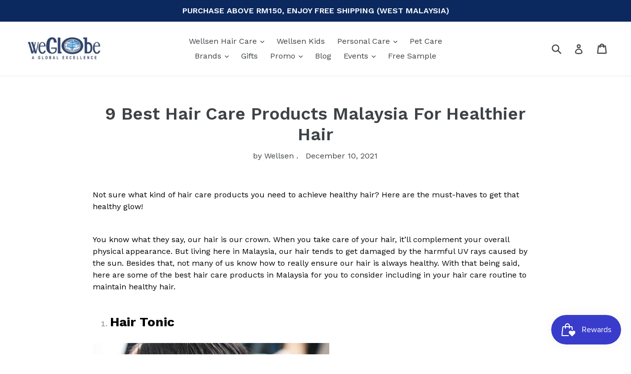

--- FILE ---
content_type: text/html; charset=utf-8
request_url: https://weglobe.com.my/blogs/tips-hair-care/9-best-hair-care-products
body_size: 22250
content:
<!doctype html>
<!--[if IE 9]> <html class="ie9 no-js" lang="en"> <![endif]-->
<!--[if (gt IE 9)|!(IE)]><!--> <html class="no-js" lang="en"> <!--<![endif]-->
<head>
  <meta charset="utf-8">
  <meta http-equiv="X-UA-Compatible" content="IE=edge,chrome=1">
  <meta name="viewport" content="width=device-width,initial-scale=1">
  <meta name="theme-color" content="#000000">
  <link rel="canonical" href="https://weglobe.com.my/blogs/tips-hair-care/9-best-hair-care-products">

  
    <link rel="shortcut icon" href="//weglobe.com.my/cdn/shop/files/weglobe_hair_care_manufacturer_32x32.jpg?v=1637839790" type="image/png">
  

  
   
   <title>
  
       
    9 Best Hair Care Products Malaysia For Healthier Hair
    
    
    
      &ndash; Wellsen
    
  
  
  </title>

  
    <meta name="description" content="Check out these best hair care products in Malaysia to achieve smooth, healthy hair using only natural, organic ingredients.">
  

  <!-- /snippets/social-meta-tags.liquid -->




<meta property="og:site_name" content="Wellsen">
<meta property="og:url" content="https://weglobe.com.my/blogs/tips-hair-care/9-best-hair-care-products">
<meta property="og:title" content="9 Best Hair Care Products Malaysia For Healthier Hair">
<meta property="og:type" content="article">
<meta property="og:description" content="Looking for the best hair care products to achieve healthier hair? Here are the must-haves to include in your hair care routine!">

<meta property="og:image" content="http://weglobe.com.my/cdn/shop/articles/Feature_pic_1_f1c3ad59-52dd-422e-ab05-3abe145d16a6_1200x1200.png?v=1639121571">
<meta property="og:image:secure_url" content="https://weglobe.com.my/cdn/shop/articles/Feature_pic_1_f1c3ad59-52dd-422e-ab05-3abe145d16a6_1200x1200.png?v=1639121571">


<meta name="twitter:card" content="summary_large_image">
<meta name="twitter:title" content="9 Best Hair Care Products Malaysia For Healthier Hair">
<meta name="twitter:description" content="Looking for the best hair care products to achieve healthier hair? Here are the must-haves to include in your hair care routine!">


  <link href="//weglobe.com.my/cdn/shop/t/4/assets/theme.scss.css?v=140793888635825386061718865971" rel="stylesheet" type="text/css" media="all" />
  

  <link href="//fonts.googleapis.com/css?family=Work+Sans:400,700" rel="stylesheet" type="text/css" media="all" />


  

    <link href="//fonts.googleapis.com/css?family=Work+Sans:600" rel="stylesheet" type="text/css" media="all" />
  



  <script>
    var theme = {
      strings: {
        addToCart: "Add to cart",
        soldOut: "Sold out",
        unavailable: "Unavailable",
        showMore: "Show More",
        showLess: "Show Less",
        addressError: "Error looking up that address",
        addressNoResults: "No results for that address",
        addressQueryLimit: "You have exceeded the Google API usage limit. Consider upgrading to a \u003ca href=\"https:\/\/developers.google.com\/maps\/premium\/usage-limits\"\u003ePremium Plan\u003c\/a\u003e.",
        authError: "There was a problem authenticating your Google Maps account."
      },
      moneyFormat: "RM{{amount}} MYR"
    }

    document.documentElement.className = document.documentElement.className.replace('no-js', 'js');
  </script>

  <!--[if (lte IE 9) ]><script src="//weglobe.com.my/cdn/shop/t/4/assets/match-media.min.js?v=22265819453975888031639568917" type="text/javascript"></script><![endif]-->

  

  <!--[if (gt IE 9)|!(IE)]><!--><script src="//weglobe.com.my/cdn/shop/t/4/assets/lazysizes.js?v=68441465964607740661639568916" async="async"></script><!--<![endif]-->
  <!--[if lte IE 9]><script src="//weglobe.com.my/cdn/shop/t/4/assets/lazysizes.min.js?1099"></script><![endif]-->

  <!--[if (gt IE 9)|!(IE)]><!--><script src="//weglobe.com.my/cdn/shop/t/4/assets/vendor.js?v=136118274122071307521639568919" defer="defer"></script><!--<![endif]-->
  <!--[if lte IE 9]><script src="//weglobe.com.my/cdn/shop/t/4/assets/vendor.js?v=136118274122071307521639568919"></script><![endif]-->

  <!--[if (gt IE 9)|!(IE)]><!--><script src="//weglobe.com.my/cdn/shop/t/4/assets/theme.js?v=142501575258897474011639568918" defer="defer"></script><!--<![endif]-->
  <!--[if lte IE 9]><script src="//weglobe.com.my/cdn/shop/t/4/assets/theme.js?v=142501575258897474011639568918"></script><![endif]-->
<meta name="google-site-verification" content="HUNyPSBolfSE_JXuq_UAygkf0nK1BT_UrmWirLlcWos" />
  <script>window.performance && window.performance.mark && window.performance.mark('shopify.content_for_header.start');</script><meta name="google-site-verification" content="azhhXE9_QNOpWwyHw0G_DA3VTZNhH-kphtJ1_JcC1i4">
<meta id="shopify-digital-wallet" name="shopify-digital-wallet" content="/2093023268/digital_wallets/dialog">
<link rel="alternate" type="application/atom+xml" title="Feed" href="/blogs/tips-hair-care.atom" />
<script async="async" src="/checkouts/internal/preloads.js?locale=en-MY"></script>
<script id="shopify-features" type="application/json">{"accessToken":"d50a76f38314133c883a3b6dfc6819f6","betas":["rich-media-storefront-analytics"],"domain":"weglobe.com.my","predictiveSearch":true,"shopId":2093023268,"locale":"en"}</script>
<script>var Shopify = Shopify || {};
Shopify.shop = "wellsen.myshopify.com";
Shopify.locale = "en";
Shopify.currency = {"active":"MYR","rate":"1.0"};
Shopify.country = "MY";
Shopify.theme = {"name":"Debut-15-Dec-2021","id":121384304683,"schema_name":"Debut","schema_version":"2.3.0","theme_store_id":796,"role":"main"};
Shopify.theme.handle = "null";
Shopify.theme.style = {"id":null,"handle":null};
Shopify.cdnHost = "weglobe.com.my/cdn";
Shopify.routes = Shopify.routes || {};
Shopify.routes.root = "/";</script>
<script type="module">!function(o){(o.Shopify=o.Shopify||{}).modules=!0}(window);</script>
<script>!function(o){function n(){var o=[];function n(){o.push(Array.prototype.slice.apply(arguments))}return n.q=o,n}var t=o.Shopify=o.Shopify||{};t.loadFeatures=n(),t.autoloadFeatures=n()}(window);</script>
<script id="shop-js-analytics" type="application/json">{"pageType":"article"}</script>
<script defer="defer" async type="module" src="//weglobe.com.my/cdn/shopifycloud/shop-js/modules/v2/client.init-shop-cart-sync_DtuiiIyl.en.esm.js"></script>
<script defer="defer" async type="module" src="//weglobe.com.my/cdn/shopifycloud/shop-js/modules/v2/chunk.common_CUHEfi5Q.esm.js"></script>
<script type="module">
  await import("//weglobe.com.my/cdn/shopifycloud/shop-js/modules/v2/client.init-shop-cart-sync_DtuiiIyl.en.esm.js");
await import("//weglobe.com.my/cdn/shopifycloud/shop-js/modules/v2/chunk.common_CUHEfi5Q.esm.js");

  window.Shopify.SignInWithShop?.initShopCartSync?.({"fedCMEnabled":true,"windoidEnabled":true});

</script>
<script>(function() {
  var isLoaded = false;
  function asyncLoad() {
    if (isLoaded) return;
    isLoaded = true;
    var urls = ["\/\/www.powr.io\/powr.js?powr-token=wellsen.myshopify.com\u0026external-type=shopify\u0026shop=wellsen.myshopify.com","https:\/\/api.omegatheme.com\/facebook-chat\/\/facebook-chat.js?v=1587914391\u0026shop=wellsen.myshopify.com","https:\/\/gtranslate.io\/shopify\/gtranslate.js?shop=wellsen.myshopify.com","https:\/\/getbutton.io\/shopify\/widget\/2093023268.js?v=1587827401\u0026shop=wellsen.myshopify.com"];
    for (var i = 0; i < urls.length; i++) {
      var s = document.createElement('script');
      s.type = 'text/javascript';
      s.async = true;
      s.src = urls[i];
      var x = document.getElementsByTagName('script')[0];
      x.parentNode.insertBefore(s, x);
    }
  };
  if(window.attachEvent) {
    window.attachEvent('onload', asyncLoad);
  } else {
    window.addEventListener('load', asyncLoad, false);
  }
})();</script>
<script id="__st">var __st={"a":2093023268,"offset":28800,"reqid":"7ff6fb1d-f644-48e9-9645-eae083870cfc-1767500067","pageurl":"weglobe.com.my\/blogs\/tips-hair-care\/9-best-hair-care-products","s":"articles-556180602923","u":"9f04cc950247","p":"article","rtyp":"article","rid":556180602923};</script>
<script>window.ShopifyPaypalV4VisibilityTracking = true;</script>
<script id="captcha-bootstrap">!function(){'use strict';const t='contact',e='account',n='new_comment',o=[[t,t],['blogs',n],['comments',n],[t,'customer']],c=[[e,'customer_login'],[e,'guest_login'],[e,'recover_customer_password'],[e,'create_customer']],r=t=>t.map((([t,e])=>`form[action*='/${t}']:not([data-nocaptcha='true']) input[name='form_type'][value='${e}']`)).join(','),a=t=>()=>t?[...document.querySelectorAll(t)].map((t=>t.form)):[];function s(){const t=[...o],e=r(t);return a(e)}const i='password',u='form_key',d=['recaptcha-v3-token','g-recaptcha-response','h-captcha-response',i],f=()=>{try{return window.sessionStorage}catch{return}},m='__shopify_v',_=t=>t.elements[u];function p(t,e,n=!1){try{const o=window.sessionStorage,c=JSON.parse(o.getItem(e)),{data:r}=function(t){const{data:e,action:n}=t;return t[m]||n?{data:e,action:n}:{data:t,action:n}}(c);for(const[e,n]of Object.entries(r))t.elements[e]&&(t.elements[e].value=n);n&&o.removeItem(e)}catch(o){console.error('form repopulation failed',{error:o})}}const l='form_type',E='cptcha';function T(t){t.dataset[E]=!0}const w=window,h=w.document,L='Shopify',v='ce_forms',y='captcha';let A=!1;((t,e)=>{const n=(g='f06e6c50-85a8-45c8-87d0-21a2b65856fe',I='https://cdn.shopify.com/shopifycloud/storefront-forms-hcaptcha/ce_storefront_forms_captcha_hcaptcha.v1.5.2.iife.js',D={infoText:'Protected by hCaptcha',privacyText:'Privacy',termsText:'Terms'},(t,e,n)=>{const o=w[L][v],c=o.bindForm;if(c)return c(t,g,e,D).then(n);var r;o.q.push([[t,g,e,D],n]),r=I,A||(h.body.append(Object.assign(h.createElement('script'),{id:'captcha-provider',async:!0,src:r})),A=!0)});var g,I,D;w[L]=w[L]||{},w[L][v]=w[L][v]||{},w[L][v].q=[],w[L][y]=w[L][y]||{},w[L][y].protect=function(t,e){n(t,void 0,e),T(t)},Object.freeze(w[L][y]),function(t,e,n,w,h,L){const[v,y,A,g]=function(t,e,n){const i=e?o:[],u=t?c:[],d=[...i,...u],f=r(d),m=r(i),_=r(d.filter((([t,e])=>n.includes(e))));return[a(f),a(m),a(_),s()]}(w,h,L),I=t=>{const e=t.target;return e instanceof HTMLFormElement?e:e&&e.form},D=t=>v().includes(t);t.addEventListener('submit',(t=>{const e=I(t);if(!e)return;const n=D(e)&&!e.dataset.hcaptchaBound&&!e.dataset.recaptchaBound,o=_(e),c=g().includes(e)&&(!o||!o.value);(n||c)&&t.preventDefault(),c&&!n&&(function(t){try{if(!f())return;!function(t){const e=f();if(!e)return;const n=_(t);if(!n)return;const o=n.value;o&&e.removeItem(o)}(t);const e=Array.from(Array(32),(()=>Math.random().toString(36)[2])).join('');!function(t,e){_(t)||t.append(Object.assign(document.createElement('input'),{type:'hidden',name:u})),t.elements[u].value=e}(t,e),function(t,e){const n=f();if(!n)return;const o=[...t.querySelectorAll(`input[type='${i}']`)].map((({name:t})=>t)),c=[...d,...o],r={};for(const[a,s]of new FormData(t).entries())c.includes(a)||(r[a]=s);n.setItem(e,JSON.stringify({[m]:1,action:t.action,data:r}))}(t,e)}catch(e){console.error('failed to persist form',e)}}(e),e.submit())}));const S=(t,e)=>{t&&!t.dataset[E]&&(n(t,e.some((e=>e===t))),T(t))};for(const o of['focusin','change'])t.addEventListener(o,(t=>{const e=I(t);D(e)&&S(e,y())}));const B=e.get('form_key'),M=e.get(l),P=B&&M;t.addEventListener('DOMContentLoaded',(()=>{const t=y();if(P)for(const e of t)e.elements[l].value===M&&p(e,B);[...new Set([...A(),...v().filter((t=>'true'===t.dataset.shopifyCaptcha))])].forEach((e=>S(e,t)))}))}(h,new URLSearchParams(w.location.search),n,t,e,['guest_login'])})(!0,!0)}();</script>
<script integrity="sha256-4kQ18oKyAcykRKYeNunJcIwy7WH5gtpwJnB7kiuLZ1E=" data-source-attribution="shopify.loadfeatures" defer="defer" src="//weglobe.com.my/cdn/shopifycloud/storefront/assets/storefront/load_feature-a0a9edcb.js" crossorigin="anonymous"></script>
<script data-source-attribution="shopify.dynamic_checkout.dynamic.init">var Shopify=Shopify||{};Shopify.PaymentButton=Shopify.PaymentButton||{isStorefrontPortableWallets:!0,init:function(){window.Shopify.PaymentButton.init=function(){};var t=document.createElement("script");t.src="https://weglobe.com.my/cdn/shopifycloud/portable-wallets/latest/portable-wallets.en.js",t.type="module",document.head.appendChild(t)}};
</script>
<script data-source-attribution="shopify.dynamic_checkout.buyer_consent">
  function portableWalletsHideBuyerConsent(e){var t=document.getElementById("shopify-buyer-consent"),n=document.getElementById("shopify-subscription-policy-button");t&&n&&(t.classList.add("hidden"),t.setAttribute("aria-hidden","true"),n.removeEventListener("click",e))}function portableWalletsShowBuyerConsent(e){var t=document.getElementById("shopify-buyer-consent"),n=document.getElementById("shopify-subscription-policy-button");t&&n&&(t.classList.remove("hidden"),t.removeAttribute("aria-hidden"),n.addEventListener("click",e))}window.Shopify?.PaymentButton&&(window.Shopify.PaymentButton.hideBuyerConsent=portableWalletsHideBuyerConsent,window.Shopify.PaymentButton.showBuyerConsent=portableWalletsShowBuyerConsent);
</script>
<script data-source-attribution="shopify.dynamic_checkout.cart.bootstrap">document.addEventListener("DOMContentLoaded",(function(){function t(){return document.querySelector("shopify-accelerated-checkout-cart, shopify-accelerated-checkout")}if(t())Shopify.PaymentButton.init();else{new MutationObserver((function(e,n){t()&&(Shopify.PaymentButton.init(),n.disconnect())})).observe(document.body,{childList:!0,subtree:!0})}}));
</script>

<script>window.performance && window.performance.mark && window.performance.mark('shopify.content_for_header.end');</script>
  <script>
    setTimeout(function(){ if($(".pagination").length) {
    var fniv = $(".pagination .prev").attr("href");
    if(fniv.indexOf("?page=1") >= 0) {
  	let newval = fniv.replace('?page=1','');
      $(".pagination .prev").attr("href", newval);
    }
  } }, 500);
</script>
<script src="https://cdn.shopify.com/extensions/019b3736-47b2-77be-a0b4-f5e4755f1334/smile-io-262/assets/smile-loader.js" type="text/javascript" defer="defer"></script>
<link href="https://monorail-edge.shopifysvc.com" rel="dns-prefetch">
<script>(function(){if ("sendBeacon" in navigator && "performance" in window) {try {var session_token_from_headers = performance.getEntriesByType('navigation')[0].serverTiming.find(x => x.name == '_s').description;} catch {var session_token_from_headers = undefined;}var session_cookie_matches = document.cookie.match(/_shopify_s=([^;]*)/);var session_token_from_cookie = session_cookie_matches && session_cookie_matches.length === 2 ? session_cookie_matches[1] : "";var session_token = session_token_from_headers || session_token_from_cookie || "";function handle_abandonment_event(e) {var entries = performance.getEntries().filter(function(entry) {return /monorail-edge.shopifysvc.com/.test(entry.name);});if (!window.abandonment_tracked && entries.length === 0) {window.abandonment_tracked = true;var currentMs = Date.now();var navigation_start = performance.timing.navigationStart;var payload = {shop_id: 2093023268,url: window.location.href,navigation_start,duration: currentMs - navigation_start,session_token,page_type: "article"};window.navigator.sendBeacon("https://monorail-edge.shopifysvc.com/v1/produce", JSON.stringify({schema_id: "online_store_buyer_site_abandonment/1.1",payload: payload,metadata: {event_created_at_ms: currentMs,event_sent_at_ms: currentMs}}));}}window.addEventListener('pagehide', handle_abandonment_event);}}());</script>
<script id="web-pixels-manager-setup">(function e(e,d,r,n,o){if(void 0===o&&(o={}),!Boolean(null===(a=null===(i=window.Shopify)||void 0===i?void 0:i.analytics)||void 0===a?void 0:a.replayQueue)){var i,a;window.Shopify=window.Shopify||{};var t=window.Shopify;t.analytics=t.analytics||{};var s=t.analytics;s.replayQueue=[],s.publish=function(e,d,r){return s.replayQueue.push([e,d,r]),!0};try{self.performance.mark("wpm:start")}catch(e){}var l=function(){var e={modern:/Edge?\/(1{2}[4-9]|1[2-9]\d|[2-9]\d{2}|\d{4,})\.\d+(\.\d+|)|Firefox\/(1{2}[4-9]|1[2-9]\d|[2-9]\d{2}|\d{4,})\.\d+(\.\d+|)|Chrom(ium|e)\/(9{2}|\d{3,})\.\d+(\.\d+|)|(Maci|X1{2}).+ Version\/(15\.\d+|(1[6-9]|[2-9]\d|\d{3,})\.\d+)([,.]\d+|)( \(\w+\)|)( Mobile\/\w+|) Safari\/|Chrome.+OPR\/(9{2}|\d{3,})\.\d+\.\d+|(CPU[ +]OS|iPhone[ +]OS|CPU[ +]iPhone|CPU IPhone OS|CPU iPad OS)[ +]+(15[._]\d+|(1[6-9]|[2-9]\d|\d{3,})[._]\d+)([._]\d+|)|Android:?[ /-](13[3-9]|1[4-9]\d|[2-9]\d{2}|\d{4,})(\.\d+|)(\.\d+|)|Android.+Firefox\/(13[5-9]|1[4-9]\d|[2-9]\d{2}|\d{4,})\.\d+(\.\d+|)|Android.+Chrom(ium|e)\/(13[3-9]|1[4-9]\d|[2-9]\d{2}|\d{4,})\.\d+(\.\d+|)|SamsungBrowser\/([2-9]\d|\d{3,})\.\d+/,legacy:/Edge?\/(1[6-9]|[2-9]\d|\d{3,})\.\d+(\.\d+|)|Firefox\/(5[4-9]|[6-9]\d|\d{3,})\.\d+(\.\d+|)|Chrom(ium|e)\/(5[1-9]|[6-9]\d|\d{3,})\.\d+(\.\d+|)([\d.]+$|.*Safari\/(?![\d.]+ Edge\/[\d.]+$))|(Maci|X1{2}).+ Version\/(10\.\d+|(1[1-9]|[2-9]\d|\d{3,})\.\d+)([,.]\d+|)( \(\w+\)|)( Mobile\/\w+|) Safari\/|Chrome.+OPR\/(3[89]|[4-9]\d|\d{3,})\.\d+\.\d+|(CPU[ +]OS|iPhone[ +]OS|CPU[ +]iPhone|CPU IPhone OS|CPU iPad OS)[ +]+(10[._]\d+|(1[1-9]|[2-9]\d|\d{3,})[._]\d+)([._]\d+|)|Android:?[ /-](13[3-9]|1[4-9]\d|[2-9]\d{2}|\d{4,})(\.\d+|)(\.\d+|)|Mobile Safari.+OPR\/([89]\d|\d{3,})\.\d+\.\d+|Android.+Firefox\/(13[5-9]|1[4-9]\d|[2-9]\d{2}|\d{4,})\.\d+(\.\d+|)|Android.+Chrom(ium|e)\/(13[3-9]|1[4-9]\d|[2-9]\d{2}|\d{4,})\.\d+(\.\d+|)|Android.+(UC? ?Browser|UCWEB|U3)[ /]?(15\.([5-9]|\d{2,})|(1[6-9]|[2-9]\d|\d{3,})\.\d+)\.\d+|SamsungBrowser\/(5\.\d+|([6-9]|\d{2,})\.\d+)|Android.+MQ{2}Browser\/(14(\.(9|\d{2,})|)|(1[5-9]|[2-9]\d|\d{3,})(\.\d+|))(\.\d+|)|K[Aa][Ii]OS\/(3\.\d+|([4-9]|\d{2,})\.\d+)(\.\d+|)/},d=e.modern,r=e.legacy,n=navigator.userAgent;return n.match(d)?"modern":n.match(r)?"legacy":"unknown"}(),u="modern"===l?"modern":"legacy",c=(null!=n?n:{modern:"",legacy:""})[u],f=function(e){return[e.baseUrl,"/wpm","/b",e.hashVersion,"modern"===e.buildTarget?"m":"l",".js"].join("")}({baseUrl:d,hashVersion:r,buildTarget:u}),m=function(e){var d=e.version,r=e.bundleTarget,n=e.surface,o=e.pageUrl,i=e.monorailEndpoint;return{emit:function(e){var a=e.status,t=e.errorMsg,s=(new Date).getTime(),l=JSON.stringify({metadata:{event_sent_at_ms:s},events:[{schema_id:"web_pixels_manager_load/3.1",payload:{version:d,bundle_target:r,page_url:o,status:a,surface:n,error_msg:t},metadata:{event_created_at_ms:s}}]});if(!i)return console&&console.warn&&console.warn("[Web Pixels Manager] No Monorail endpoint provided, skipping logging."),!1;try{return self.navigator.sendBeacon.bind(self.navigator)(i,l)}catch(e){}var u=new XMLHttpRequest;try{return u.open("POST",i,!0),u.setRequestHeader("Content-Type","text/plain"),u.send(l),!0}catch(e){return console&&console.warn&&console.warn("[Web Pixels Manager] Got an unhandled error while logging to Monorail."),!1}}}}({version:r,bundleTarget:l,surface:e.surface,pageUrl:self.location.href,monorailEndpoint:e.monorailEndpoint});try{o.browserTarget=l,function(e){var d=e.src,r=e.async,n=void 0===r||r,o=e.onload,i=e.onerror,a=e.sri,t=e.scriptDataAttributes,s=void 0===t?{}:t,l=document.createElement("script"),u=document.querySelector("head"),c=document.querySelector("body");if(l.async=n,l.src=d,a&&(l.integrity=a,l.crossOrigin="anonymous"),s)for(var f in s)if(Object.prototype.hasOwnProperty.call(s,f))try{l.dataset[f]=s[f]}catch(e){}if(o&&l.addEventListener("load",o),i&&l.addEventListener("error",i),u)u.appendChild(l);else{if(!c)throw new Error("Did not find a head or body element to append the script");c.appendChild(l)}}({src:f,async:!0,onload:function(){if(!function(){var e,d;return Boolean(null===(d=null===(e=window.Shopify)||void 0===e?void 0:e.analytics)||void 0===d?void 0:d.initialized)}()){var d=window.webPixelsManager.init(e)||void 0;if(d){var r=window.Shopify.analytics;r.replayQueue.forEach((function(e){var r=e[0],n=e[1],o=e[2];d.publishCustomEvent(r,n,o)})),r.replayQueue=[],r.publish=d.publishCustomEvent,r.visitor=d.visitor,r.initialized=!0}}},onerror:function(){return m.emit({status:"failed",errorMsg:"".concat(f," has failed to load")})},sri:function(e){var d=/^sha384-[A-Za-z0-9+/=]+$/;return"string"==typeof e&&d.test(e)}(c)?c:"",scriptDataAttributes:o}),m.emit({status:"loading"})}catch(e){m.emit({status:"failed",errorMsg:(null==e?void 0:e.message)||"Unknown error"})}}})({shopId: 2093023268,storefrontBaseUrl: "https://weglobe.com.my",extensionsBaseUrl: "https://extensions.shopifycdn.com/cdn/shopifycloud/web-pixels-manager",monorailEndpoint: "https://monorail-edge.shopifysvc.com/unstable/produce_batch",surface: "storefront-renderer",enabledBetaFlags: ["2dca8a86","a0d5f9d2"],webPixelsConfigList: [{"id":"36864043","eventPayloadVersion":"v1","runtimeContext":"LAX","scriptVersion":"1","type":"CUSTOM","privacyPurposes":["MARKETING"],"name":"Meta pixel (migrated)"},{"id":"68124715","eventPayloadVersion":"v1","runtimeContext":"LAX","scriptVersion":"1","type":"CUSTOM","privacyPurposes":["ANALYTICS"],"name":"Google Analytics tag (migrated)"},{"id":"shopify-app-pixel","configuration":"{}","eventPayloadVersion":"v1","runtimeContext":"STRICT","scriptVersion":"0450","apiClientId":"shopify-pixel","type":"APP","privacyPurposes":["ANALYTICS","MARKETING"]},{"id":"shopify-custom-pixel","eventPayloadVersion":"v1","runtimeContext":"LAX","scriptVersion":"0450","apiClientId":"shopify-pixel","type":"CUSTOM","privacyPurposes":["ANALYTICS","MARKETING"]}],isMerchantRequest: false,initData: {"shop":{"name":"Wellsen","paymentSettings":{"currencyCode":"MYR"},"myshopifyDomain":"wellsen.myshopify.com","countryCode":"MY","storefrontUrl":"https:\/\/weglobe.com.my"},"customer":null,"cart":null,"checkout":null,"productVariants":[],"purchasingCompany":null},},"https://weglobe.com.my/cdn","da62cc92w68dfea28pcf9825a4m392e00d0",{"modern":"","legacy":""},{"shopId":"2093023268","storefrontBaseUrl":"https:\/\/weglobe.com.my","extensionBaseUrl":"https:\/\/extensions.shopifycdn.com\/cdn\/shopifycloud\/web-pixels-manager","surface":"storefront-renderer","enabledBetaFlags":"[\"2dca8a86\", \"a0d5f9d2\"]","isMerchantRequest":"false","hashVersion":"da62cc92w68dfea28pcf9825a4m392e00d0","publish":"custom","events":"[[\"page_viewed\",{}]]"});</script><script>
  window.ShopifyAnalytics = window.ShopifyAnalytics || {};
  window.ShopifyAnalytics.meta = window.ShopifyAnalytics.meta || {};
  window.ShopifyAnalytics.meta.currency = 'MYR';
  var meta = {"page":{"pageType":"article","resourceType":"article","resourceId":556180602923,"requestId":"7ff6fb1d-f644-48e9-9645-eae083870cfc-1767500067"}};
  for (var attr in meta) {
    window.ShopifyAnalytics.meta[attr] = meta[attr];
  }
</script>
<script class="analytics">
  (function () {
    var customDocumentWrite = function(content) {
      var jquery = null;

      if (window.jQuery) {
        jquery = window.jQuery;
      } else if (window.Checkout && window.Checkout.$) {
        jquery = window.Checkout.$;
      }

      if (jquery) {
        jquery('body').append(content);
      }
    };

    var hasLoggedConversion = function(token) {
      if (token) {
        return document.cookie.indexOf('loggedConversion=' + token) !== -1;
      }
      return false;
    }

    var setCookieIfConversion = function(token) {
      if (token) {
        var twoMonthsFromNow = new Date(Date.now());
        twoMonthsFromNow.setMonth(twoMonthsFromNow.getMonth() + 2);

        document.cookie = 'loggedConversion=' + token + '; expires=' + twoMonthsFromNow;
      }
    }

    var trekkie = window.ShopifyAnalytics.lib = window.trekkie = window.trekkie || [];
    if (trekkie.integrations) {
      return;
    }
    trekkie.methods = [
      'identify',
      'page',
      'ready',
      'track',
      'trackForm',
      'trackLink'
    ];
    trekkie.factory = function(method) {
      return function() {
        var args = Array.prototype.slice.call(arguments);
        args.unshift(method);
        trekkie.push(args);
        return trekkie;
      };
    };
    for (var i = 0; i < trekkie.methods.length; i++) {
      var key = trekkie.methods[i];
      trekkie[key] = trekkie.factory(key);
    }
    trekkie.load = function(config) {
      trekkie.config = config || {};
      trekkie.config.initialDocumentCookie = document.cookie;
      var first = document.getElementsByTagName('script')[0];
      var script = document.createElement('script');
      script.type = 'text/javascript';
      script.onerror = function(e) {
        var scriptFallback = document.createElement('script');
        scriptFallback.type = 'text/javascript';
        scriptFallback.onerror = function(error) {
                var Monorail = {
      produce: function produce(monorailDomain, schemaId, payload) {
        var currentMs = new Date().getTime();
        var event = {
          schema_id: schemaId,
          payload: payload,
          metadata: {
            event_created_at_ms: currentMs,
            event_sent_at_ms: currentMs
          }
        };
        return Monorail.sendRequest("https://" + monorailDomain + "/v1/produce", JSON.stringify(event));
      },
      sendRequest: function sendRequest(endpointUrl, payload) {
        // Try the sendBeacon API
        if (window && window.navigator && typeof window.navigator.sendBeacon === 'function' && typeof window.Blob === 'function' && !Monorail.isIos12()) {
          var blobData = new window.Blob([payload], {
            type: 'text/plain'
          });

          if (window.navigator.sendBeacon(endpointUrl, blobData)) {
            return true;
          } // sendBeacon was not successful

        } // XHR beacon

        var xhr = new XMLHttpRequest();

        try {
          xhr.open('POST', endpointUrl);
          xhr.setRequestHeader('Content-Type', 'text/plain');
          xhr.send(payload);
        } catch (e) {
          console.log(e);
        }

        return false;
      },
      isIos12: function isIos12() {
        return window.navigator.userAgent.lastIndexOf('iPhone; CPU iPhone OS 12_') !== -1 || window.navigator.userAgent.lastIndexOf('iPad; CPU OS 12_') !== -1;
      }
    };
    Monorail.produce('monorail-edge.shopifysvc.com',
      'trekkie_storefront_load_errors/1.1',
      {shop_id: 2093023268,
      theme_id: 121384304683,
      app_name: "storefront",
      context_url: window.location.href,
      source_url: "//weglobe.com.my/cdn/s/trekkie.storefront.8f32c7f0b513e73f3235c26245676203e1209161.min.js"});

        };
        scriptFallback.async = true;
        scriptFallback.src = '//weglobe.com.my/cdn/s/trekkie.storefront.8f32c7f0b513e73f3235c26245676203e1209161.min.js';
        first.parentNode.insertBefore(scriptFallback, first);
      };
      script.async = true;
      script.src = '//weglobe.com.my/cdn/s/trekkie.storefront.8f32c7f0b513e73f3235c26245676203e1209161.min.js';
      first.parentNode.insertBefore(script, first);
    };
    trekkie.load(
      {"Trekkie":{"appName":"storefront","development":false,"defaultAttributes":{"shopId":2093023268,"isMerchantRequest":null,"themeId":121384304683,"themeCityHash":"8195697058349687833","contentLanguage":"en","currency":"MYR","eventMetadataId":"243cf2cf-499e-465f-91da-02bb5421b022"},"isServerSideCookieWritingEnabled":true,"monorailRegion":"shop_domain","enabledBetaFlags":["65f19447"]},"Session Attribution":{},"S2S":{"facebookCapiEnabled":false,"source":"trekkie-storefront-renderer","apiClientId":580111}}
    );

    var loaded = false;
    trekkie.ready(function() {
      if (loaded) return;
      loaded = true;

      window.ShopifyAnalytics.lib = window.trekkie;

      var originalDocumentWrite = document.write;
      document.write = customDocumentWrite;
      try { window.ShopifyAnalytics.merchantGoogleAnalytics.call(this); } catch(error) {};
      document.write = originalDocumentWrite;

      window.ShopifyAnalytics.lib.page(null,{"pageType":"article","resourceType":"article","resourceId":556180602923,"requestId":"7ff6fb1d-f644-48e9-9645-eae083870cfc-1767500067","shopifyEmitted":true});

      var match = window.location.pathname.match(/checkouts\/(.+)\/(thank_you|post_purchase)/)
      var token = match? match[1]: undefined;
      if (!hasLoggedConversion(token)) {
        setCookieIfConversion(token);
        
      }
    });


        var eventsListenerScript = document.createElement('script');
        eventsListenerScript.async = true;
        eventsListenerScript.src = "//weglobe.com.my/cdn/shopifycloud/storefront/assets/shop_events_listener-3da45d37.js";
        document.getElementsByTagName('head')[0].appendChild(eventsListenerScript);

})();</script>
  <script>
  if (!window.ga || (window.ga && typeof window.ga !== 'function')) {
    window.ga = function ga() {
      (window.ga.q = window.ga.q || []).push(arguments);
      if (window.Shopify && window.Shopify.analytics && typeof window.Shopify.analytics.publish === 'function') {
        window.Shopify.analytics.publish("ga_stub_called", {}, {sendTo: "google_osp_migration"});
      }
      console.error("Shopify's Google Analytics stub called with:", Array.from(arguments), "\nSee https://help.shopify.com/manual/promoting-marketing/pixels/pixel-migration#google for more information.");
    };
    if (window.Shopify && window.Shopify.analytics && typeof window.Shopify.analytics.publish === 'function') {
      window.Shopify.analytics.publish("ga_stub_initialized", {}, {sendTo: "google_osp_migration"});
    }
  }
</script>
<script
  defer
  src="https://weglobe.com.my/cdn/shopifycloud/perf-kit/shopify-perf-kit-2.1.2.min.js"
  data-application="storefront-renderer"
  data-shop-id="2093023268"
  data-render-region="gcp-us-central1"
  data-page-type="article"
  data-theme-instance-id="121384304683"
  data-theme-name="Debut"
  data-theme-version="2.3.0"
  data-monorail-region="shop_domain"
  data-resource-timing-sampling-rate="10"
  data-shs="true"
  data-shs-beacon="true"
  data-shs-export-with-fetch="true"
  data-shs-logs-sample-rate="1"
  data-shs-beacon-endpoint="https://weglobe.com.my/api/collect"
></script>
</head>

<body class="template-article">

  <a class="in-page-link visually-hidden skip-link" href="#MainContent">Skip to content</a>

  <div id="SearchDrawer" class="search-bar drawer drawer--top" role="dialog" aria-modal="true" aria-label="Search">
    <div class="search-bar__table">
      <div class="search-bar__table-cell search-bar__form-wrapper">
        <form class="search search-bar__form" action="/search" method="get" role="search">
          <button class="search-bar__submit search__submit btn--link" type="submit">
            <svg aria-hidden="true" focusable="false" role="presentation" class="icon icon-search" viewBox="0 0 37 40"><path d="M35.6 36l-9.8-9.8c4.1-5.4 3.6-13.2-1.3-18.1-5.4-5.4-14.2-5.4-19.7 0-5.4 5.4-5.4 14.2 0 19.7 2.6 2.6 6.1 4.1 9.8 4.1 3 0 5.9-1 8.3-2.8l9.8 9.8c.4.4.9.6 1.4.6s1-.2 1.4-.6c.9-.9.9-2.1.1-2.9zm-20.9-8.2c-2.6 0-5.1-1-7-2.9-3.9-3.9-3.9-10.1 0-14C9.6 9 12.2 8 14.7 8s5.1 1 7 2.9c3.9 3.9 3.9 10.1 0 14-1.9 1.9-4.4 2.9-7 2.9z"/></svg>
            <span class="icon__fallback-text">Submit</span>
          </button>
          <input class="search__input search-bar__input" type="search" name="q" value="" placeholder="Search" aria-label="Search">
        </form>
      </div>
      <div class="search-bar__table-cell text-right">
        <button type="button" class="btn--link search-bar__close js-drawer-close">
          <svg aria-hidden="true" focusable="false" role="presentation" class="icon icon-close" viewBox="0 0 37 40"><path d="M21.3 23l11-11c.8-.8.8-2 0-2.8-.8-.8-2-.8-2.8 0l-11 11-11-11c-.8-.8-2-.8-2.8 0-.8.8-.8 2 0 2.8l11 11-11 11c-.8.8-.8 2 0 2.8.4.4.9.6 1.4.6s1-.2 1.4-.6l11-11 11 11c.4.4.9.6 1.4.6s1-.2 1.4-.6c.8-.8.8-2 0-2.8l-11-11z"/></svg>
          <span class="icon__fallback-text">Close search</span>
        </button>
      </div>
    </div>
  </div>

  <div id="shopify-section-header" class="shopify-section">
  <style>
    .notification-bar {
      background-color: #0c295f;
    }

    .notification-bar__message {
      color: #ffffff;
    }

    
      .site-header__logo-image {
        max-width: 150px;
      }
    

    
      .site-header__logo-image {
        margin: 0;
      }
    
  </style>


<div data-section-id="header" data-section-type="header-section">
  <nav class="mobile-nav-wrapper medium-up--hide" role="navigation">
  <ul id="MobileNav" class="mobile-nav">
    
<li class="mobile-nav__item border-bottom">
        
          
          <button type="button" class="btn--link js-toggle-submenu mobile-nav__link" data-target="wellsen-hair-care-1" data-level="1">
            Wellsen Hair Care
            <div class="mobile-nav__icon">
              <svg aria-hidden="true" focusable="false" role="presentation" class="icon icon-chevron-right" viewBox="0 0 284.49 498.98"><defs><style>.cls-1{fill:#231f20}</style></defs><path class="cls-1" d="M223.18 628.49a35 35 0 0 1-24.75-59.75L388.17 379 198.43 189.26a35 35 0 0 1 49.5-49.5l214.49 214.49a35 35 0 0 1 0 49.5L247.93 618.24a34.89 34.89 0 0 1-24.75 10.25z" transform="translate(-188.18 -129.51)"/></svg>
              <span class="icon__fallback-text">expand</span>
            </div>
          </button>
          <ul class="mobile-nav__dropdown" data-parent="wellsen-hair-care-1" data-level="2">
            <li class="mobile-nav__item border-bottom">
              <div class="mobile-nav__table">
                <div class="mobile-nav__table-cell mobile-nav__return">
                  <button class="btn--link js-toggle-submenu mobile-nav__return-btn" type="button">
                    <svg aria-hidden="true" focusable="false" role="presentation" class="icon icon-chevron-left" viewBox="0 0 284.49 498.98"><defs><style>.cls-1{fill:#231f20}</style></defs><path class="cls-1" d="M437.67 129.51a35 35 0 0 1 24.75 59.75L272.67 379l189.75 189.74a35 35 0 1 1-49.5 49.5L198.43 403.75a35 35 0 0 1 0-49.5l214.49-214.49a34.89 34.89 0 0 1 24.75-10.25z" transform="translate(-188.18 -129.51)"/></svg>
                    <span class="icon__fallback-text">collapse</span>
                  </button>
                </div>
                <a href="/collections/wellsen-hair-care" class="mobile-nav__sublist-link mobile-nav__sublist-header">
                  Wellsen Hair Care
                </a>
              </div>
            </li>

            
              <li class="mobile-nav__item border-bottom">
                
                  
                  <button type="button" class="btn--link js-toggle-submenu mobile-nav__link mobile-nav__sublist-link" data-target="shampoo-1-1">
                    Shampoo
                    <div class="mobile-nav__icon">
                      <svg aria-hidden="true" focusable="false" role="presentation" class="icon icon-chevron-right" viewBox="0 0 284.49 498.98"><defs><style>.cls-1{fill:#231f20}</style></defs><path class="cls-1" d="M223.18 628.49a35 35 0 0 1-24.75-59.75L388.17 379 198.43 189.26a35 35 0 0 1 49.5-49.5l214.49 214.49a35 35 0 0 1 0 49.5L247.93 618.24a34.89 34.89 0 0 1-24.75 10.25z" transform="translate(-188.18 -129.51)"/></svg>
                      <span class="icon__fallback-text">expand</span>
                    </div>
                  </button>
                  <ul class="mobile-nav__dropdown" data-parent="shampoo-1-1" data-level="3">
                    <li class="mobile-nav__item border-bottom">
                      <div class="mobile-nav__table">
                        <div class="mobile-nav__table-cell mobile-nav__return">
                          <button type="button" class="btn--link js-toggle-submenu mobile-nav__return-btn" data-target="wellsen-hair-care-1">
                            <svg aria-hidden="true" focusable="false" role="presentation" class="icon icon-chevron-left" viewBox="0 0 284.49 498.98"><defs><style>.cls-1{fill:#231f20}</style></defs><path class="cls-1" d="M437.67 129.51a35 35 0 0 1 24.75 59.75L272.67 379l189.75 189.74a35 35 0 1 1-49.5 49.5L198.43 403.75a35 35 0 0 1 0-49.5l214.49-214.49a34.89 34.89 0 0 1 24.75-10.25z" transform="translate(-188.18 -129.51)"/></svg>
                            <span class="icon__fallback-text">collapse</span>
                          </button>
                        </div>
                        <a href="/collections/hair-shampoo" class="mobile-nav__sublist-link mobile-nav__sublist-header">
                          Shampoo
                        </a>
                      </div>
                    </li>
                    
                      <li class="mobile-nav__item border-bottom">
                        <a href="/collections/dry-damaged-hair-shampoo" class="mobile-nav__sublist-link">
                          Dry &amp; Damaged Hair
                        </a>
                      </li>
                    
                      <li class="mobile-nav__item border-bottom">
                        <a href="/collections/anti-dandruff-shampoo" class="mobile-nav__sublist-link">
                          Anti-Dandruff
                        </a>
                      </li>
                    
                      <li class="mobile-nav__item border-bottom">
                        <a href="/collections/shampoo-thinning-oily-hair" class="mobile-nav__sublist-link">
                          Thinning &amp; Oily Hair 
                        </a>
                      </li>
                    
                      <li class="mobile-nav__item border-bottom">
                        <a href="/collections/long-hair-shampoo" class="mobile-nav__sublist-link">
                          Straightened &amp; Long Hair
                        </a>
                      </li>
                    
                      <li class="mobile-nav__item border-bottom">
                        <a href="/collections/scalp-care-shampoo" class="mobile-nav__sublist-link">
                          Scalp Care 
                        </a>
                      </li>
                    
                      <li class="mobile-nav__item">
                        <a href="/collections/all-hair-type" class="mobile-nav__sublist-link">
                          All Hair Types
                        </a>
                      </li>
                    
                  </ul>
                
              </li>
            
              <li class="mobile-nav__item border-bottom">
                
                  
                  <button type="button" class="btn--link js-toggle-submenu mobile-nav__link mobile-nav__sublist-link" data-target="hair-scalp-care-series-1-2">
                    Hair & Scalp Care Series
                    <div class="mobile-nav__icon">
                      <svg aria-hidden="true" focusable="false" role="presentation" class="icon icon-chevron-right" viewBox="0 0 284.49 498.98"><defs><style>.cls-1{fill:#231f20}</style></defs><path class="cls-1" d="M223.18 628.49a35 35 0 0 1-24.75-59.75L388.17 379 198.43 189.26a35 35 0 0 1 49.5-49.5l214.49 214.49a35 35 0 0 1 0 49.5L247.93 618.24a34.89 34.89 0 0 1-24.75 10.25z" transform="translate(-188.18 -129.51)"/></svg>
                      <span class="icon__fallback-text">expand</span>
                    </div>
                  </button>
                  <ul class="mobile-nav__dropdown" data-parent="hair-scalp-care-series-1-2" data-level="3">
                    <li class="mobile-nav__item border-bottom">
                      <div class="mobile-nav__table">
                        <div class="mobile-nav__table-cell mobile-nav__return">
                          <button type="button" class="btn--link js-toggle-submenu mobile-nav__return-btn" data-target="wellsen-hair-care-1">
                            <svg aria-hidden="true" focusable="false" role="presentation" class="icon icon-chevron-left" viewBox="0 0 284.49 498.98"><defs><style>.cls-1{fill:#231f20}</style></defs><path class="cls-1" d="M437.67 129.51a35 35 0 0 1 24.75 59.75L272.67 379l189.75 189.74a35 35 0 1 1-49.5 49.5L198.43 403.75a35 35 0 0 1 0-49.5l214.49-214.49a34.89 34.89 0 0 1 24.75-10.25z" transform="translate(-188.18 -129.51)"/></svg>
                            <span class="icon__fallback-text">collapse</span>
                          </button>
                        </div>
                        <a href="/collections/hair-scalp-care-products" class="mobile-nav__sublist-link mobile-nav__sublist-header">
                          Hair & Scalp Care Series
                        </a>
                      </div>
                    </li>
                    
                      <li class="mobile-nav__item border-bottom">
                        <a href="/collections/vegan-peppermint-chamomile-hair-scalp-care-collection" class="mobile-nav__sublist-link">
                          Peppermint &amp; Organic Chamomile
                        </a>
                      </li>
                    
                      <li class="mobile-nav__item border-bottom">
                        <a href="/collections/marula-oil-hair-scalp-care" class="mobile-nav__sublist-link">
                          Marula Oil
                        </a>
                      </li>
                    
                      <li class="mobile-nav__item border-bottom">
                        <a href="/collections/olive-omega-3-hair-care" class="mobile-nav__sublist-link">
                          Olive&#39;s Omega 3
                        </a>
                      </li>
                    
                      <li class="mobile-nav__item">
                        <a href="/collections/swiss-glacier-water-natural-shampoo" class="mobile-nav__sublist-link">
                          Swiss Glacier Water
                        </a>
                      </li>
                    
                  </ul>
                
              </li>
            
              <li class="mobile-nav__item border-bottom">
                
                  
                  <button type="button" class="btn--link js-toggle-submenu mobile-nav__link mobile-nav__sublist-link" data-target="treatment-1-3">
                    Treatment
                    <div class="mobile-nav__icon">
                      <svg aria-hidden="true" focusable="false" role="presentation" class="icon icon-chevron-right" viewBox="0 0 284.49 498.98"><defs><style>.cls-1{fill:#231f20}</style></defs><path class="cls-1" d="M223.18 628.49a35 35 0 0 1-24.75-59.75L388.17 379 198.43 189.26a35 35 0 0 1 49.5-49.5l214.49 214.49a35 35 0 0 1 0 49.5L247.93 618.24a34.89 34.89 0 0 1-24.75 10.25z" transform="translate(-188.18 -129.51)"/></svg>
                      <span class="icon__fallback-text">expand</span>
                    </div>
                  </button>
                  <ul class="mobile-nav__dropdown" data-parent="treatment-1-3" data-level="3">
                    <li class="mobile-nav__item border-bottom">
                      <div class="mobile-nav__table">
                        <div class="mobile-nav__table-cell mobile-nav__return">
                          <button type="button" class="btn--link js-toggle-submenu mobile-nav__return-btn" data-target="wellsen-hair-care-1">
                            <svg aria-hidden="true" focusable="false" role="presentation" class="icon icon-chevron-left" viewBox="0 0 284.49 498.98"><defs><style>.cls-1{fill:#231f20}</style></defs><path class="cls-1" d="M437.67 129.51a35 35 0 0 1 24.75 59.75L272.67 379l189.75 189.74a35 35 0 1 1-49.5 49.5L198.43 403.75a35 35 0 0 1 0-49.5l214.49-214.49a34.89 34.89 0 0 1 24.75-10.25z" transform="translate(-188.18 -129.51)"/></svg>
                            <span class="icon__fallback-text">collapse</span>
                          </button>
                        </div>
                        <a href="/collections/hair-scalp-treatment" class="mobile-nav__sublist-link mobile-nav__sublist-header">
                          Treatment
                        </a>
                      </div>
                    </li>
                    
                      <li class="mobile-nav__item border-bottom">
                        <a href="/collections/sensitive-scalp-treatment" class="mobile-nav__sublist-link">
                          Sensitive Scalp
                        </a>
                      </li>
                    
                      <li class="mobile-nav__item border-bottom">
                        <a href="/collections/hair-loss-treatment-shampoo" class="mobile-nav__sublist-link">
                          Hair Loss &amp; Thinning Hair 
                        </a>
                      </li>
                    
                      <li class="mobile-nav__item border-bottom">
                        <a href="/collections/anti-dandruff-hair-growth" class="mobile-nav__sublist-link">
                          Anti-Dandruff
                        </a>
                      </li>
                    
                      <li class="mobile-nav__item border-bottom">
                        <a href="/collections/repair-hair-serum" class="mobile-nav__sublist-link">
                          Hair Serum
                        </a>
                      </li>
                    
                      <li class="mobile-nav__item">
                        <a href="/collections/hair-repair-treatment" class="mobile-nav__sublist-link">
                          Care &amp; Repair
                        </a>
                      </li>
                    
                  </ul>
                
              </li>
            
              <li class="mobile-nav__item border-bottom">
                
                  
                  <button type="button" class="btn--link js-toggle-submenu mobile-nav__link mobile-nav__sublist-link" data-target="hair-styling-care-1-4">
                    Hair Styling & Care 
                    <div class="mobile-nav__icon">
                      <svg aria-hidden="true" focusable="false" role="presentation" class="icon icon-chevron-right" viewBox="0 0 284.49 498.98"><defs><style>.cls-1{fill:#231f20}</style></defs><path class="cls-1" d="M223.18 628.49a35 35 0 0 1-24.75-59.75L388.17 379 198.43 189.26a35 35 0 0 1 49.5-49.5l214.49 214.49a35 35 0 0 1 0 49.5L247.93 618.24a34.89 34.89 0 0 1-24.75 10.25z" transform="translate(-188.18 -129.51)"/></svg>
                      <span class="icon__fallback-text">expand</span>
                    </div>
                  </button>
                  <ul class="mobile-nav__dropdown" data-parent="hair-styling-care-1-4" data-level="3">
                    <li class="mobile-nav__item border-bottom">
                      <div class="mobile-nav__table">
                        <div class="mobile-nav__table-cell mobile-nav__return">
                          <button type="button" class="btn--link js-toggle-submenu mobile-nav__return-btn" data-target="wellsen-hair-care-1">
                            <svg aria-hidden="true" focusable="false" role="presentation" class="icon icon-chevron-left" viewBox="0 0 284.49 498.98"><defs><style>.cls-1{fill:#231f20}</style></defs><path class="cls-1" d="M437.67 129.51a35 35 0 0 1 24.75 59.75L272.67 379l189.75 189.74a35 35 0 1 1-49.5 49.5L198.43 403.75a35 35 0 0 1 0-49.5l214.49-214.49a34.89 34.89 0 0 1 24.75-10.25z" transform="translate(-188.18 -129.51)"/></svg>
                            <span class="icon__fallback-text">collapse</span>
                          </button>
                        </div>
                        <a href="/collections/hair-styling-products" class="mobile-nav__sublist-link mobile-nav__sublist-header">
                          Hair Styling & Care 
                        </a>
                      </div>
                    </li>
                    
                      <li class="mobile-nav__item border-bottom">
                        <a href="/collections/hair-clay" class="mobile-nav__sublist-link">
                          Clay
                        </a>
                      </li>
                    
                      <li class="mobile-nav__item border-bottom">
                        <a href="/collections/men-hair-wax" class="mobile-nav__sublist-link">
                          Wax
                        </a>
                      </li>
                    
                      <li class="mobile-nav__item border-bottom">
                        <a href="/collections/hair-serum" class="mobile-nav__sublist-link">
                          Hair Care 
                        </a>
                      </li>
                    
                      <li class="mobile-nav__item">
                        <a href="/collections/perm-wavy-hair" class="mobile-nav__sublist-link">
                          Perm &amp; Wavy
                        </a>
                      </li>
                    
                  </ul>
                
              </li>
            
              <li class="mobile-nav__item">
                
                  
                  <button type="button" class="btn--link js-toggle-submenu mobile-nav__link mobile-nav__sublist-link" data-target="conditioner-hair-mask-1-5">
                    Conditioner & Hair Mask
                    <div class="mobile-nav__icon">
                      <svg aria-hidden="true" focusable="false" role="presentation" class="icon icon-chevron-right" viewBox="0 0 284.49 498.98"><defs><style>.cls-1{fill:#231f20}</style></defs><path class="cls-1" d="M223.18 628.49a35 35 0 0 1-24.75-59.75L388.17 379 198.43 189.26a35 35 0 0 1 49.5-49.5l214.49 214.49a35 35 0 0 1 0 49.5L247.93 618.24a34.89 34.89 0 0 1-24.75 10.25z" transform="translate(-188.18 -129.51)"/></svg>
                      <span class="icon__fallback-text">expand</span>
                    </div>
                  </button>
                  <ul class="mobile-nav__dropdown" data-parent="conditioner-hair-mask-1-5" data-level="3">
                    <li class="mobile-nav__item border-bottom">
                      <div class="mobile-nav__table">
                        <div class="mobile-nav__table-cell mobile-nav__return">
                          <button type="button" class="btn--link js-toggle-submenu mobile-nav__return-btn" data-target="wellsen-hair-care-1">
                            <svg aria-hidden="true" focusable="false" role="presentation" class="icon icon-chevron-left" viewBox="0 0 284.49 498.98"><defs><style>.cls-1{fill:#231f20}</style></defs><path class="cls-1" d="M437.67 129.51a35 35 0 0 1 24.75 59.75L272.67 379l189.75 189.74a35 35 0 1 1-49.5 49.5L198.43 403.75a35 35 0 0 1 0-49.5l214.49-214.49a34.89 34.89 0 0 1 24.75-10.25z" transform="translate(-188.18 -129.51)"/></svg>
                            <span class="icon__fallback-text">collapse</span>
                          </button>
                        </div>
                        <a href="/collections/hair-conditioner-mask-damaged-hair" class="mobile-nav__sublist-link mobile-nav__sublist-header">
                          Conditioner & Hair Mask
                        </a>
                      </div>
                    </li>
                    
                      <li class="mobile-nav__item border-bottom">
                        <a href="/collections/care-repair-hair-conditioner-mask" class="mobile-nav__sublist-link">
                          Care &amp; Repair 
                        </a>
                      </li>
                    
                      <li class="mobile-nav__item">
                        <a href="/collections/perm-colour-conditioner" class="mobile-nav__sublist-link">
                          Perm &amp; Colour
                        </a>
                      </li>
                    
                  </ul>
                
              </li>
            
          </ul>
        
      </li>
    
<li class="mobile-nav__item border-bottom">
        
          <a href="/collections/wellsen-kids" class="mobile-nav__link">
            Wellsen Kids
          </a>
        
      </li>
    
<li class="mobile-nav__item border-bottom">
        
          
          <button type="button" class="btn--link js-toggle-submenu mobile-nav__link" data-target="personal-care-3" data-level="1">
            Personal Care 
            <div class="mobile-nav__icon">
              <svg aria-hidden="true" focusable="false" role="presentation" class="icon icon-chevron-right" viewBox="0 0 284.49 498.98"><defs><style>.cls-1{fill:#231f20}</style></defs><path class="cls-1" d="M223.18 628.49a35 35 0 0 1-24.75-59.75L388.17 379 198.43 189.26a35 35 0 0 1 49.5-49.5l214.49 214.49a35 35 0 0 1 0 49.5L247.93 618.24a34.89 34.89 0 0 1-24.75 10.25z" transform="translate(-188.18 -129.51)"/></svg>
              <span class="icon__fallback-text">expand</span>
            </div>
          </button>
          <ul class="mobile-nav__dropdown" data-parent="personal-care-3" data-level="2">
            <li class="mobile-nav__item border-bottom">
              <div class="mobile-nav__table">
                <div class="mobile-nav__table-cell mobile-nav__return">
                  <button class="btn--link js-toggle-submenu mobile-nav__return-btn" type="button">
                    <svg aria-hidden="true" focusable="false" role="presentation" class="icon icon-chevron-left" viewBox="0 0 284.49 498.98"><defs><style>.cls-1{fill:#231f20}</style></defs><path class="cls-1" d="M437.67 129.51a35 35 0 0 1 24.75 59.75L272.67 379l189.75 189.74a35 35 0 1 1-49.5 49.5L198.43 403.75a35 35 0 0 1 0-49.5l214.49-214.49a34.89 34.89 0 0 1 24.75-10.25z" transform="translate(-188.18 -129.51)"/></svg>
                    <span class="icon__fallback-text">collapse</span>
                  </button>
                </div>
                <a href="/collections/personal-care-household-sanitizer" class="mobile-nav__sublist-link mobile-nav__sublist-header">
                  Personal Care 
                </a>
              </div>
            </li>

            
              <li class="mobile-nav__item">
                
                  
                  <button type="button" class="btn--link js-toggle-submenu mobile-nav__link mobile-nav__sublist-link" data-target="body-hand-3-1">
                    Body & Hand
                    <div class="mobile-nav__icon">
                      <svg aria-hidden="true" focusable="false" role="presentation" class="icon icon-chevron-right" viewBox="0 0 284.49 498.98"><defs><style>.cls-1{fill:#231f20}</style></defs><path class="cls-1" d="M223.18 628.49a35 35 0 0 1-24.75-59.75L388.17 379 198.43 189.26a35 35 0 0 1 49.5-49.5l214.49 214.49a35 35 0 0 1 0 49.5L247.93 618.24a34.89 34.89 0 0 1-24.75 10.25z" transform="translate(-188.18 -129.51)"/></svg>
                      <span class="icon__fallback-text">expand</span>
                    </div>
                  </button>
                  <ul class="mobile-nav__dropdown" data-parent="body-hand-3-1" data-level="3">
                    <li class="mobile-nav__item border-bottom">
                      <div class="mobile-nav__table">
                        <div class="mobile-nav__table-cell mobile-nav__return">
                          <button type="button" class="btn--link js-toggle-submenu mobile-nav__return-btn" data-target="personal-care-3">
                            <svg aria-hidden="true" focusable="false" role="presentation" class="icon icon-chevron-left" viewBox="0 0 284.49 498.98"><defs><style>.cls-1{fill:#231f20}</style></defs><path class="cls-1" d="M437.67 129.51a35 35 0 0 1 24.75 59.75L272.67 379l189.75 189.74a35 35 0 1 1-49.5 49.5L198.43 403.75a35 35 0 0 1 0-49.5l214.49-214.49a34.89 34.89 0 0 1 24.75-10.25z" transform="translate(-188.18 -129.51)"/></svg>
                            <span class="icon__fallback-text">collapse</span>
                          </button>
                        </div>
                        <a href="/collections/body-hand" class="mobile-nav__sublist-link mobile-nav__sublist-header">
                          Body & Hand
                        </a>
                      </div>
                    </li>
                    
                      <li class="mobile-nav__item border-bottom">
                        <a href="/collections/body-care" class="mobile-nav__sublist-link">
                          Body Care
                        </a>
                      </li>
                    
                      <li class="mobile-nav__item">
                        <a href="/collections/baby-kids-care" class="mobile-nav__sublist-link">
                          Baby &amp; Kids Care 
                        </a>
                      </li>
                    
                  </ul>
                
              </li>
            
          </ul>
        
      </li>
    
<li class="mobile-nav__item border-bottom">
        
          <a href="/collections/pet-care" class="mobile-nav__link">
            Pet Care
          </a>
        
      </li>
    
<li class="mobile-nav__item border-bottom">
        
          
          <button type="button" class="btn--link js-toggle-submenu mobile-nav__link" data-target="brands-5" data-level="1">
            Brands
            <div class="mobile-nav__icon">
              <svg aria-hidden="true" focusable="false" role="presentation" class="icon icon-chevron-right" viewBox="0 0 284.49 498.98"><defs><style>.cls-1{fill:#231f20}</style></defs><path class="cls-1" d="M223.18 628.49a35 35 0 0 1-24.75-59.75L388.17 379 198.43 189.26a35 35 0 0 1 49.5-49.5l214.49 214.49a35 35 0 0 1 0 49.5L247.93 618.24a34.89 34.89 0 0 1-24.75 10.25z" transform="translate(-188.18 -129.51)"/></svg>
              <span class="icon__fallback-text">expand</span>
            </div>
          </button>
          <ul class="mobile-nav__dropdown" data-parent="brands-5" data-level="2">
            <li class="mobile-nav__item border-bottom">
              <div class="mobile-nav__table">
                <div class="mobile-nav__table-cell mobile-nav__return">
                  <button class="btn--link js-toggle-submenu mobile-nav__return-btn" type="button">
                    <svg aria-hidden="true" focusable="false" role="presentation" class="icon icon-chevron-left" viewBox="0 0 284.49 498.98"><defs><style>.cls-1{fill:#231f20}</style></defs><path class="cls-1" d="M437.67 129.51a35 35 0 0 1 24.75 59.75L272.67 379l189.75 189.74a35 35 0 1 1-49.5 49.5L198.43 403.75a35 35 0 0 1 0-49.5l214.49-214.49a34.89 34.89 0 0 1 24.75-10.25z" transform="translate(-188.18 -129.51)"/></svg>
                    <span class="icon__fallback-text">collapse</span>
                  </button>
                </div>
                <a href="/collections/hair-personal-care-malaysia" class="mobile-nav__sublist-link mobile-nav__sublist-header">
                  Brands
                </a>
              </div>
            </li>

            
              <li class="mobile-nav__item border-bottom">
                
                  
                  <button type="button" class="btn--link js-toggle-submenu mobile-nav__link mobile-nav__sublist-link" data-target="wellsen-5-1">
                    Wellsen
                    <div class="mobile-nav__icon">
                      <svg aria-hidden="true" focusable="false" role="presentation" class="icon icon-chevron-right" viewBox="0 0 284.49 498.98"><defs><style>.cls-1{fill:#231f20}</style></defs><path class="cls-1" d="M223.18 628.49a35 35 0 0 1-24.75-59.75L388.17 379 198.43 189.26a35 35 0 0 1 49.5-49.5l214.49 214.49a35 35 0 0 1 0 49.5L247.93 618.24a34.89 34.89 0 0 1-24.75 10.25z" transform="translate(-188.18 -129.51)"/></svg>
                      <span class="icon__fallback-text">expand</span>
                    </div>
                  </button>
                  <ul class="mobile-nav__dropdown" data-parent="wellsen-5-1" data-level="3">
                    <li class="mobile-nav__item border-bottom">
                      <div class="mobile-nav__table">
                        <div class="mobile-nav__table-cell mobile-nav__return">
                          <button type="button" class="btn--link js-toggle-submenu mobile-nav__return-btn" data-target="brands-5">
                            <svg aria-hidden="true" focusable="false" role="presentation" class="icon icon-chevron-left" viewBox="0 0 284.49 498.98"><defs><style>.cls-1{fill:#231f20}</style></defs><path class="cls-1" d="M437.67 129.51a35 35 0 0 1 24.75 59.75L272.67 379l189.75 189.74a35 35 0 1 1-49.5 49.5L198.43 403.75a35 35 0 0 1 0-49.5l214.49-214.49a34.89 34.89 0 0 1 24.75-10.25z" transform="translate(-188.18 -129.51)"/></svg>
                            <span class="icon__fallback-text">collapse</span>
                          </button>
                        </div>
                        <a href="/collections/wellsen" class="mobile-nav__sublist-link mobile-nav__sublist-header">
                          Wellsen
                        </a>
                      </div>
                    </li>
                    
                      <li class="mobile-nav__item border-bottom">
                        <a href="/collections/hair-care" class="mobile-nav__sublist-link">
                          Hair Care
                        </a>
                      </li>
                    
                      <li class="mobile-nav__item">
                        <a href="/collections/hair-beauty-care" class="mobile-nav__sublist-link">
                          Hair &amp; Beauty Care 
                        </a>
                      </li>
                    
                  </ul>
                
              </li>
            
              <li class="mobile-nav__item border-bottom">
                
                  <a href="/collections/wellsen-x-dynas" class="mobile-nav__sublist-link">
                    Wellsen X Dynas
                  </a>
                
              </li>
            
              <li class="mobile-nav__item">
                
                  
                  <button type="button" class="btn--link js-toggle-submenu mobile-nav__link mobile-nav__sublist-link" data-target="chup-chup-5-3">
                    Chup Chup
                    <div class="mobile-nav__icon">
                      <svg aria-hidden="true" focusable="false" role="presentation" class="icon icon-chevron-right" viewBox="0 0 284.49 498.98"><defs><style>.cls-1{fill:#231f20}</style></defs><path class="cls-1" d="M223.18 628.49a35 35 0 0 1-24.75-59.75L388.17 379 198.43 189.26a35 35 0 0 1 49.5-49.5l214.49 214.49a35 35 0 0 1 0 49.5L247.93 618.24a34.89 34.89 0 0 1-24.75 10.25z" transform="translate(-188.18 -129.51)"/></svg>
                      <span class="icon__fallback-text">expand</span>
                    </div>
                  </button>
                  <ul class="mobile-nav__dropdown" data-parent="chup-chup-5-3" data-level="3">
                    <li class="mobile-nav__item border-bottom">
                      <div class="mobile-nav__table">
                        <div class="mobile-nav__table-cell mobile-nav__return">
                          <button type="button" class="btn--link js-toggle-submenu mobile-nav__return-btn" data-target="brands-5">
                            <svg aria-hidden="true" focusable="false" role="presentation" class="icon icon-chevron-left" viewBox="0 0 284.49 498.98"><defs><style>.cls-1{fill:#231f20}</style></defs><path class="cls-1" d="M437.67 129.51a35 35 0 0 1 24.75 59.75L272.67 379l189.75 189.74a35 35 0 1 1-49.5 49.5L198.43 403.75a35 35 0 0 1 0-49.5l214.49-214.49a34.89 34.89 0 0 1 24.75-10.25z" transform="translate(-188.18 -129.51)"/></svg>
                            <span class="icon__fallback-text">collapse</span>
                          </button>
                        </div>
                        <a href="/collections/pet-care" class="mobile-nav__sublist-link mobile-nav__sublist-header">
                          Chup Chup
                        </a>
                      </div>
                    </li>
                    
                      <li class="mobile-nav__item">
                        <a href="/collections/pet-care" class="mobile-nav__sublist-link">
                          Pet Care
                        </a>
                      </li>
                    
                  </ul>
                
              </li>
            
          </ul>
        
      </li>
    
<li class="mobile-nav__item border-bottom">
        
          <a href="/collections/gift" class="mobile-nav__link">
            Gifts
          </a>
        
      </li>
    
<li class="mobile-nav__item border-bottom">
        
          
          <button type="button" class="btn--link js-toggle-submenu mobile-nav__link" data-target="promo-7" data-level="1">
            Promo
            <div class="mobile-nav__icon">
              <svg aria-hidden="true" focusable="false" role="presentation" class="icon icon-chevron-right" viewBox="0 0 284.49 498.98"><defs><style>.cls-1{fill:#231f20}</style></defs><path class="cls-1" d="M223.18 628.49a35 35 0 0 1-24.75-59.75L388.17 379 198.43 189.26a35 35 0 0 1 49.5-49.5l214.49 214.49a35 35 0 0 1 0 49.5L247.93 618.24a34.89 34.89 0 0 1-24.75 10.25z" transform="translate(-188.18 -129.51)"/></svg>
              <span class="icon__fallback-text">expand</span>
            </div>
          </button>
          <ul class="mobile-nav__dropdown" data-parent="promo-7" data-level="2">
            <li class="mobile-nav__item border-bottom">
              <div class="mobile-nav__table">
                <div class="mobile-nav__table-cell mobile-nav__return">
                  <button class="btn--link js-toggle-submenu mobile-nav__return-btn" type="button">
                    <svg aria-hidden="true" focusable="false" role="presentation" class="icon icon-chevron-left" viewBox="0 0 284.49 498.98"><defs><style>.cls-1{fill:#231f20}</style></defs><path class="cls-1" d="M437.67 129.51a35 35 0 0 1 24.75 59.75L272.67 379l189.75 189.74a35 35 0 1 1-49.5 49.5L198.43 403.75a35 35 0 0 1 0-49.5l214.49-214.49a34.89 34.89 0 0 1 24.75-10.25z" transform="translate(-188.18 -129.51)"/></svg>
                    <span class="icon__fallback-text">collapse</span>
                  </button>
                </div>
                <a href="/collections/promotion" class="mobile-nav__sublist-link mobile-nav__sublist-header">
                  Promo
                </a>
              </div>
            </li>

            
              <li class="mobile-nav__item border-bottom">
                
                  <a href="/collections/hair-care-set-promotion" class="mobile-nav__sublist-link">
                    Hair Care Set Promotion
                  </a>
                
              </li>
            
              <li class="mobile-nav__item">
                
                  <a href="/collections/parents-day-celebration" class="mobile-nav__sublist-link">
                    Parents&#39; Day Celebration
                  </a>
                
              </li>
            
          </ul>
        
      </li>
    
<li class="mobile-nav__item border-bottom">
        
          <a href="/blogs/tips-hair-care" class="mobile-nav__link" aria-current="page">
            Blog
          </a>
        
      </li>
    
<li class="mobile-nav__item border-bottom">
        
          
          <button type="button" class="btn--link js-toggle-submenu mobile-nav__link" data-target="events-9" data-level="1">
            Events
            <div class="mobile-nav__icon">
              <svg aria-hidden="true" focusable="false" role="presentation" class="icon icon-chevron-right" viewBox="0 0 284.49 498.98"><defs><style>.cls-1{fill:#231f20}</style></defs><path class="cls-1" d="M223.18 628.49a35 35 0 0 1-24.75-59.75L388.17 379 198.43 189.26a35 35 0 0 1 49.5-49.5l214.49 214.49a35 35 0 0 1 0 49.5L247.93 618.24a34.89 34.89 0 0 1-24.75 10.25z" transform="translate(-188.18 -129.51)"/></svg>
              <span class="icon__fallback-text">expand</span>
            </div>
          </button>
          <ul class="mobile-nav__dropdown" data-parent="events-9" data-level="2">
            <li class="mobile-nav__item border-bottom">
              <div class="mobile-nav__table">
                <div class="mobile-nav__table-cell mobile-nav__return">
                  <button class="btn--link js-toggle-submenu mobile-nav__return-btn" type="button">
                    <svg aria-hidden="true" focusable="false" role="presentation" class="icon icon-chevron-left" viewBox="0 0 284.49 498.98"><defs><style>.cls-1{fill:#231f20}</style></defs><path class="cls-1" d="M437.67 129.51a35 35 0 0 1 24.75 59.75L272.67 379l189.75 189.74a35 35 0 1 1-49.5 49.5L198.43 403.75a35 35 0 0 1 0-49.5l214.49-214.49a34.89 34.89 0 0 1 24.75-10.25z" transform="translate(-188.18 -129.51)"/></svg>
                    <span class="icon__fallback-text">collapse</span>
                  </button>
                </div>
                <a href="/pages/events" class="mobile-nav__sublist-link mobile-nav__sublist-header">
                  Events
                </a>
              </div>
            </li>

            
              <li class="mobile-nav__item border-bottom">
                
                  <a href="https://weglobe.com.my/pages/recognizing-the-people-behind-our-more-than-20-year-journey" class="mobile-nav__sublist-link">
                    Wellsen Annual Meeting  2025
                  </a>
                
              </li>
            
              <li class="mobile-nav__item border-bottom">
                
                  <a href="https://weglobe.com.my/pages/celebrating-success-with-our-distributors-at-hair-library" class="mobile-nav__sublist-link">
                    Wellsen Annual Meeting 2024
                  </a>
                
              </li>
            
              <li class="mobile-nav__item border-bottom">
                
                  <a href="https://weglobe.com.my/pages/wellsendynas-teams-up-with-holistic-hair-care" class="mobile-nav__sublist-link">
                    WellsenDynas x Holistic Hair Care
                  </a>
                
              </li>
            
              <li class="mobile-nav__item border-bottom">
                
                  <a href="https://weglobe.com.my/pages/natural-products-diy-craft-sessions-at-dew-scent-botanicals" class="mobile-nav__sublist-link">
                    WellsenDynas x Dew Scent Botanicals
                  </a>
                
              </li>
            
              <li class="mobile-nav__item border-bottom">
                
                  <a href="https://weglobe.com.my/pages/hair-atelier-celebrates-vips-with-style" class="mobile-nav__sublist-link">
                    WellsenDynas x Hair Atelier
                  </a>
                
              </li>
            
              <li class="mobile-nav__item">
                
                  <a href="https://weglobe.com.my/pages/a-toast-to-healthy-hair" class="mobile-nav__sublist-link">
                    WellsenDynas Launch Party
                  </a>
                
              </li>
            
          </ul>
        
      </li>
    
<li class="mobile-nav__item">
        
          <a href="/pages/free-sample" class="mobile-nav__link">
            Free Sample
          </a>
        
      </li>
    
  </ul>
</nav>

  
    
      <style>
        .announcement-bar {
          background-color: #0c295f;
        }

        .announcement-bar--link:hover {
          

          
            
            background-color: #14449d;
          
        }

        .announcement-bar__message {
          color: #ffffff;
        }
      </style>

      
        <a href="/collections/wellsen" class="announcement-bar announcement-bar--link">
      

        <p class="announcement-bar__message">PURCHASE ABOVE RM150, ENJOY FREE SHIPPING (WEST MALAYSIA)</p>

      
        </a>
      

    
  

  <header class="site-header border-bottom logo--left" role="banner">
    <div class="grid grid--no-gutters grid--table">
      

      

      <div class="grid__item small--one-half medium-up--one-quarter logo-align--left">
        
        
          <div class="h2 site-header__logo">
        
          
<a href="/" class="site-header__logo-image">
              
              <img class="lazyload js"
                   src="//weglobe.com.my/cdn/shop/files/WhatsApp_Image_2021-08-10_at_4.52.47_PM_300x300.jpg?v=1628585765"
                   data-src="//weglobe.com.my/cdn/shop/files/WhatsApp_Image_2021-08-10_at_4.52.47_PM_{width}x.jpg?v=1628585765"
                   data-widths="[180, 360, 540, 720, 900, 1080, 1296, 1512, 1728, 2048]"
                   data-aspectratio="2.693266832917706"
                   data-sizes="auto"
                   alt="Wellsen"
                   style="max-width: 150px">
              <noscript>
                
                <img src="//weglobe.com.my/cdn/shop/files/WhatsApp_Image_2021-08-10_at_4.52.47_PM_150x.jpg?v=1628585765"
                     srcset="//weglobe.com.my/cdn/shop/files/WhatsApp_Image_2021-08-10_at_4.52.47_PM_150x.jpg?v=1628585765 1x, //weglobe.com.my/cdn/shop/files/WhatsApp_Image_2021-08-10_at_4.52.47_PM_150x@2x.jpg?v=1628585765 2x"
                     alt="Wellsen"
                     style="max-width: 150px;">
              </noscript>
            </a>
          
        
          </div>
        
      </div>

      
        <nav class="grid__item medium-up--one-half small--hide" id="AccessibleNav" role="navigation">
          <ul class="site-nav list--inline " id="SiteNav">
  



    
      <li class="site-nav--has-dropdown site-nav--has-centered-dropdown" aria-haspopup="true" aria-controls="SiteNavLabel-wellsen-hair-care">
        <a href="/collections/wellsen-hair-care" class="site-nav__link site-nav__link--main" aria-expanded="false">
          Wellsen Hair Care
          <svg aria-hidden="true" focusable="false" role="presentation" class="icon icon--wide icon-chevron-down" viewBox="0 0 498.98 284.49"><defs><style>.cls-1{fill:#231f20}</style></defs><path class="cls-1" d="M80.93 271.76A35 35 0 0 1 140.68 247l189.74 189.75L520.16 247a35 35 0 1 1 49.5 49.5L355.17 511a35 35 0 0 1-49.5 0L91.18 296.5a34.89 34.89 0 0 1-10.25-24.74z" transform="translate(-80.93 -236.76)"/></svg>
        </a>

        <div class="site-nav__dropdown site-nav__dropdown--centered" id="SiteNavLabel-wellsen-hair-care">
          
            <div class="site-nav__childlist">
              <ul class="site-nav__childlist-grid">
                
                  
                    <li class="site-nav__childlist-item">
                      <a href="/collections/hair-shampoo" class="site-nav__link site-nav__child-link site-nav__child-link--parent">
                        Shampoo
                      </a>

                      
                        <ul>
                        
                          <li>
                            <a href="/collections/dry-damaged-hair-shampoo" class="site-nav__link site-nav__child-link">
                              Dry &amp; Damaged Hair
                            </a>
                          </li>
                        
                          <li>
                            <a href="/collections/anti-dandruff-shampoo" class="site-nav__link site-nav__child-link">
                              Anti-Dandruff
                            </a>
                          </li>
                        
                          <li>
                            <a href="/collections/shampoo-thinning-oily-hair" class="site-nav__link site-nav__child-link">
                              Thinning &amp; Oily Hair 
                            </a>
                          </li>
                        
                          <li>
                            <a href="/collections/long-hair-shampoo" class="site-nav__link site-nav__child-link">
                              Straightened &amp; Long Hair
                            </a>
                          </li>
                        
                          <li>
                            <a href="/collections/scalp-care-shampoo" class="site-nav__link site-nav__child-link">
                              Scalp Care 
                            </a>
                          </li>
                        
                          <li>
                            <a href="/collections/all-hair-type" class="site-nav__link site-nav__child-link">
                              All Hair Types
                            </a>
                          </li>
                        
                        </ul>
                      

                    </li>
                  
                    <li class="site-nav__childlist-item">
                      <a href="/collections/hair-scalp-care-products" class="site-nav__link site-nav__child-link site-nav__child-link--parent">
                        Hair &amp; Scalp Care Series
                      </a>

                      
                        <ul>
                        
                          <li>
                            <a href="/collections/vegan-peppermint-chamomile-hair-scalp-care-collection" class="site-nav__link site-nav__child-link">
                              Peppermint &amp; Organic Chamomile
                            </a>
                          </li>
                        
                          <li>
                            <a href="/collections/marula-oil-hair-scalp-care" class="site-nav__link site-nav__child-link">
                              Marula Oil
                            </a>
                          </li>
                        
                          <li>
                            <a href="/collections/olive-omega-3-hair-care" class="site-nav__link site-nav__child-link">
                              Olive&#39;s Omega 3
                            </a>
                          </li>
                        
                          <li>
                            <a href="/collections/swiss-glacier-water-natural-shampoo" class="site-nav__link site-nav__child-link">
                              Swiss Glacier Water
                            </a>
                          </li>
                        
                        </ul>
                      

                    </li>
                  
                    <li class="site-nav__childlist-item">
                      <a href="/collections/hair-scalp-treatment" class="site-nav__link site-nav__child-link site-nav__child-link--parent">
                        Treatment
                      </a>

                      
                        <ul>
                        
                          <li>
                            <a href="/collections/sensitive-scalp-treatment" class="site-nav__link site-nav__child-link">
                              Sensitive Scalp
                            </a>
                          </li>
                        
                          <li>
                            <a href="/collections/hair-loss-treatment-shampoo" class="site-nav__link site-nav__child-link">
                              Hair Loss &amp; Thinning Hair 
                            </a>
                          </li>
                        
                          <li>
                            <a href="/collections/anti-dandruff-hair-growth" class="site-nav__link site-nav__child-link">
                              Anti-Dandruff
                            </a>
                          </li>
                        
                          <li>
                            <a href="/collections/repair-hair-serum" class="site-nav__link site-nav__child-link">
                              Hair Serum
                            </a>
                          </li>
                        
                          <li>
                            <a href="/collections/hair-repair-treatment" class="site-nav__link site-nav__child-link">
                              Care &amp; Repair
                            </a>
                          </li>
                        
                        </ul>
                      

                    </li>
                  
                    <li class="site-nav__childlist-item">
                      <a href="/collections/hair-styling-products" class="site-nav__link site-nav__child-link site-nav__child-link--parent">
                        Hair Styling &amp; Care 
                      </a>

                      
                        <ul>
                        
                          <li>
                            <a href="/collections/hair-clay" class="site-nav__link site-nav__child-link">
                              Clay
                            </a>
                          </li>
                        
                          <li>
                            <a href="/collections/men-hair-wax" class="site-nav__link site-nav__child-link">
                              Wax
                            </a>
                          </li>
                        
                          <li>
                            <a href="/collections/hair-serum" class="site-nav__link site-nav__child-link">
                              Hair Care 
                            </a>
                          </li>
                        
                          <li>
                            <a href="/collections/perm-wavy-hair" class="site-nav__link site-nav__child-link">
                              Perm &amp; Wavy
                            </a>
                          </li>
                        
                        </ul>
                      

                    </li>
                  
                    <li class="site-nav__childlist-item">
                      <a href="/collections/hair-conditioner-mask-damaged-hair" class="site-nav__link site-nav__child-link site-nav__child-link--parent">
                        Conditioner &amp; Hair Mask
                      </a>

                      
                        <ul>
                        
                          <li>
                            <a href="/collections/care-repair-hair-conditioner-mask" class="site-nav__link site-nav__child-link">
                              Care &amp; Repair 
                            </a>
                          </li>
                        
                          <li>
                            <a href="/collections/perm-colour-conditioner" class="site-nav__link site-nav__child-link">
                              Perm &amp; Colour
                            </a>
                          </li>
                        
                        </ul>
                      

                    </li>
                  
                
              </ul>
            </div>

          
        </div>
      </li>
    
  



    
      <li>
        <a href="/collections/wellsen-kids" class="site-nav__link site-nav__link--main">Wellsen Kids</a>
      </li>
    
  



    
      <li class="site-nav--has-dropdown site-nav--has-centered-dropdown" aria-haspopup="true" aria-controls="SiteNavLabel-personal-care">
        <a href="/collections/personal-care-household-sanitizer" class="site-nav__link site-nav__link--main" aria-expanded="false">
          Personal Care 
          <svg aria-hidden="true" focusable="false" role="presentation" class="icon icon--wide icon-chevron-down" viewBox="0 0 498.98 284.49"><defs><style>.cls-1{fill:#231f20}</style></defs><path class="cls-1" d="M80.93 271.76A35 35 0 0 1 140.68 247l189.74 189.75L520.16 247a35 35 0 1 1 49.5 49.5L355.17 511a35 35 0 0 1-49.5 0L91.18 296.5a34.89 34.89 0 0 1-10.25-24.74z" transform="translate(-80.93 -236.76)"/></svg>
        </a>

        <div class="site-nav__dropdown site-nav__dropdown--centered" id="SiteNavLabel-personal-care">
          
            <div class="site-nav__childlist">
              <ul class="site-nav__childlist-grid">
                
                  
                    <li class="site-nav__childlist-item">
                      <a href="/collections/body-hand" class="site-nav__link site-nav__child-link site-nav__child-link--parent">
                        Body &amp; Hand
                      </a>

                      
                        <ul>
                        
                          <li>
                            <a href="/collections/body-care" class="site-nav__link site-nav__child-link">
                              Body Care
                            </a>
                          </li>
                        
                          <li>
                            <a href="/collections/baby-kids-care" class="site-nav__link site-nav__child-link">
                              Baby &amp; Kids Care 
                            </a>
                          </li>
                        
                        </ul>
                      

                    </li>
                  
                
              </ul>
            </div>

          
        </div>
      </li>
    
  



    
      <li>
        <a href="/collections/pet-care" class="site-nav__link site-nav__link--main">Pet Care</a>
      </li>
    
  



    
      <li class="site-nav--has-dropdown site-nav--has-centered-dropdown" aria-haspopup="true" aria-controls="SiteNavLabel-brands">
        <a href="/collections/hair-personal-care-malaysia" class="site-nav__link site-nav__link--main" aria-expanded="false">
          Brands
          <svg aria-hidden="true" focusable="false" role="presentation" class="icon icon--wide icon-chevron-down" viewBox="0 0 498.98 284.49"><defs><style>.cls-1{fill:#231f20}</style></defs><path class="cls-1" d="M80.93 271.76A35 35 0 0 1 140.68 247l189.74 189.75L520.16 247a35 35 0 1 1 49.5 49.5L355.17 511a35 35 0 0 1-49.5 0L91.18 296.5a34.89 34.89 0 0 1-10.25-24.74z" transform="translate(-80.93 -236.76)"/></svg>
        </a>

        <div class="site-nav__dropdown site-nav__dropdown--centered" id="SiteNavLabel-brands">
          
            <div class="site-nav__childlist">
              <ul class="site-nav__childlist-grid">
                
                  
                    <li class="site-nav__childlist-item">
                      <a href="/collections/wellsen" class="site-nav__link site-nav__child-link site-nav__child-link--parent">
                        Wellsen
                      </a>

                      
                        <ul>
                        
                          <li>
                            <a href="/collections/hair-care" class="site-nav__link site-nav__child-link">
                              Hair Care
                            </a>
                          </li>
                        
                          <li>
                            <a href="/collections/hair-beauty-care" class="site-nav__link site-nav__child-link">
                              Hair &amp; Beauty Care 
                            </a>
                          </li>
                        
                        </ul>
                      

                    </li>
                  
                    <li class="site-nav__childlist-item">
                      <a href="/collections/wellsen-x-dynas" class="site-nav__link site-nav__child-link site-nav__child-link--parent">
                        Wellsen X Dynas
                      </a>

                      

                    </li>
                  
                    <li class="site-nav__childlist-item">
                      <a href="/collections/pet-care" class="site-nav__link site-nav__child-link site-nav__child-link--parent">
                        Chup Chup
                      </a>

                      
                        <ul>
                        
                          <li>
                            <a href="/collections/pet-care" class="site-nav__link site-nav__child-link">
                              Pet Care
                            </a>
                          </li>
                        
                        </ul>
                      

                    </li>
                  
                
              </ul>
            </div>

          
        </div>
      </li>
    
  



    
      <li>
        <a href="/collections/gift" class="site-nav__link site-nav__link--main">Gifts</a>
      </li>
    
  



    
      <li class="site-nav--has-dropdown" aria-haspopup="true" aria-controls="SiteNavLabel-promo">
        <a href="/collections/promotion" class="site-nav__link site-nav__link--main" aria-expanded="false">
          Promo
          <svg aria-hidden="true" focusable="false" role="presentation" class="icon icon--wide icon-chevron-down" viewBox="0 0 498.98 284.49"><defs><style>.cls-1{fill:#231f20}</style></defs><path class="cls-1" d="M80.93 271.76A35 35 0 0 1 140.68 247l189.74 189.75L520.16 247a35 35 0 1 1 49.5 49.5L355.17 511a35 35 0 0 1-49.5 0L91.18 296.5a34.89 34.89 0 0 1-10.25-24.74z" transform="translate(-80.93 -236.76)"/></svg>
        </a>

        <div class="site-nav__dropdown" id="SiteNavLabel-promo">
          
            <ul>
              
                <li >
                  <a href="/collections/hair-care-set-promotion" class="site-nav__link site-nav__child-link">
                    Hair Care Set Promotion
                  </a>
                </li>
              
                <li >
                  <a href="/collections/parents-day-celebration" class="site-nav__link site-nav__child-link site-nav__link--last">
                    Parents&#39; Day Celebration
                  </a>
                </li>
              
            </ul>
          
        </div>
      </li>
    
  



    
      <li class="site-nav--active">
        <a href="/blogs/tips-hair-care" class="site-nav__link site-nav__link--main" aria-current="page">Blog</a>
      </li>
    
  



    
      <li class="site-nav--has-dropdown" aria-haspopup="true" aria-controls="SiteNavLabel-events">
        <a href="/pages/events" class="site-nav__link site-nav__link--main" aria-expanded="false">
          Events
          <svg aria-hidden="true" focusable="false" role="presentation" class="icon icon--wide icon-chevron-down" viewBox="0 0 498.98 284.49"><defs><style>.cls-1{fill:#231f20}</style></defs><path class="cls-1" d="M80.93 271.76A35 35 0 0 1 140.68 247l189.74 189.75L520.16 247a35 35 0 1 1 49.5 49.5L355.17 511a35 35 0 0 1-49.5 0L91.18 296.5a34.89 34.89 0 0 1-10.25-24.74z" transform="translate(-80.93 -236.76)"/></svg>
        </a>

        <div class="site-nav__dropdown" id="SiteNavLabel-events">
          
            <ul>
              
                <li >
                  <a href="https://weglobe.com.my/pages/recognizing-the-people-behind-our-more-than-20-year-journey" class="site-nav__link site-nav__child-link">
                    Wellsen Annual Meeting  2025
                  </a>
                </li>
              
                <li >
                  <a href="https://weglobe.com.my/pages/celebrating-success-with-our-distributors-at-hair-library" class="site-nav__link site-nav__child-link">
                    Wellsen Annual Meeting 2024
                  </a>
                </li>
              
                <li >
                  <a href="https://weglobe.com.my/pages/wellsendynas-teams-up-with-holistic-hair-care" class="site-nav__link site-nav__child-link">
                    WellsenDynas x Holistic Hair Care
                  </a>
                </li>
              
                <li >
                  <a href="https://weglobe.com.my/pages/natural-products-diy-craft-sessions-at-dew-scent-botanicals" class="site-nav__link site-nav__child-link">
                    WellsenDynas x Dew Scent Botanicals
                  </a>
                </li>
              
                <li >
                  <a href="https://weglobe.com.my/pages/hair-atelier-celebrates-vips-with-style" class="site-nav__link site-nav__child-link">
                    WellsenDynas x Hair Atelier
                  </a>
                </li>
              
                <li >
                  <a href="https://weglobe.com.my/pages/a-toast-to-healthy-hair" class="site-nav__link site-nav__child-link site-nav__link--last">
                    WellsenDynas Launch Party
                  </a>
                </li>
              
            </ul>
          
        </div>
      </li>
    
  



    
      <li>
        <a href="/pages/free-sample" class="site-nav__link site-nav__link--main">Free Sample</a>
      </li>
    
  
</ul>

        </nav>
      

      <div class="grid__item small--one-half medium-up--one-quarter text-right site-header__icons site-header__icons--plus">
        <div class="site-header__icons-wrapper">
          
            <div class="site-header__search small--hide">
              <form action="/search" method="get" class="search-header search" role="search">
  <input class="search-header__input search__input"
    type="search"
    name="q"
    placeholder="Search"
    aria-label="Search">
  <button class="search-header__submit search__submit btn--link" type="submit">
    <svg aria-hidden="true" focusable="false" role="presentation" class="icon icon-search" viewBox="0 0 37 40"><path d="M35.6 36l-9.8-9.8c4.1-5.4 3.6-13.2-1.3-18.1-5.4-5.4-14.2-5.4-19.7 0-5.4 5.4-5.4 14.2 0 19.7 2.6 2.6 6.1 4.1 9.8 4.1 3 0 5.9-1 8.3-2.8l9.8 9.8c.4.4.9.6 1.4.6s1-.2 1.4-.6c.9-.9.9-2.1.1-2.9zm-20.9-8.2c-2.6 0-5.1-1-7-2.9-3.9-3.9-3.9-10.1 0-14C9.6 9 12.2 8 14.7 8s5.1 1 7 2.9c3.9 3.9 3.9 10.1 0 14-1.9 1.9-4.4 2.9-7 2.9z"/></svg>
    <span class="icon__fallback-text">Submit</span>
  </button>
</form>

            </div>
          

          <button type="button" class="btn--link site-header__search-toggle js-drawer-open-top medium-up--hide">
            <svg aria-hidden="true" focusable="false" role="presentation" class="icon icon-search" viewBox="0 0 37 40"><path d="M35.6 36l-9.8-9.8c4.1-5.4 3.6-13.2-1.3-18.1-5.4-5.4-14.2-5.4-19.7 0-5.4 5.4-5.4 14.2 0 19.7 2.6 2.6 6.1 4.1 9.8 4.1 3 0 5.9-1 8.3-2.8l9.8 9.8c.4.4.9.6 1.4.6s1-.2 1.4-.6c.9-.9.9-2.1.1-2.9zm-20.9-8.2c-2.6 0-5.1-1-7-2.9-3.9-3.9-3.9-10.1 0-14C9.6 9 12.2 8 14.7 8s5.1 1 7 2.9c3.9 3.9 3.9 10.1 0 14-1.9 1.9-4.4 2.9-7 2.9z"/></svg>
            <span class="icon__fallback-text">Search</span>
          </button>

          
            
              <a href="/account/login" class="site-header__account">
                <svg aria-hidden="true" focusable="false" role="presentation" class="icon icon-login" viewBox="0 0 28.33 37.68"><path d="M14.17 14.9a7.45 7.45 0 1 0-7.5-7.45 7.46 7.46 0 0 0 7.5 7.45zm0-10.91a3.45 3.45 0 1 1-3.5 3.46A3.46 3.46 0 0 1 14.17 4zM14.17 16.47A14.18 14.18 0 0 0 0 30.68c0 1.41.66 4 5.11 5.66a27.17 27.17 0 0 0 9.06 1.34c6.54 0 14.17-1.84 14.17-7a14.18 14.18 0 0 0-14.17-14.21zm0 17.21c-6.3 0-10.17-1.77-10.17-3a10.17 10.17 0 1 1 20.33 0c.01 1.23-3.86 3-10.16 3z"/></svg>
                <span class="icon__fallback-text">Log in</span>
              </a>
            
          

          <a href="/cart" class="site-header__cart">
            <svg aria-hidden="true" focusable="false" role="presentation" class="icon icon-cart" viewBox="0 0 37 40"><path d="M36.5 34.8L33.3 8h-5.9C26.7 3.9 23 .8 18.5.8S10.3 3.9 9.6 8H3.7L.5 34.8c-.2 1.5.4 2.4.9 3 .5.5 1.4 1.2 3.1 1.2h28c1.3 0 2.4-.4 3.1-1.3.7-.7 1-1.8.9-2.9zm-18-30c2.2 0 4.1 1.4 4.7 3.2h-9.5c.7-1.9 2.6-3.2 4.8-3.2zM4.5 35l2.8-23h2.2v3c0 1.1.9 2 2 2s2-.9 2-2v-3h10v3c0 1.1.9 2 2 2s2-.9 2-2v-3h2.2l2.8 23h-28z"/></svg>
            <span class="icon__fallback-text">Cart</span>
            
          </a>

          
            <button type="button" class="btn--link site-header__menu js-mobile-nav-toggle mobile-nav--open">
              <svg aria-hidden="true" focusable="false" role="presentation" class="icon icon-hamburger" viewBox="0 0 37 40"><path d="M33.5 25h-30c-1.1 0-2-.9-2-2s.9-2 2-2h30c1.1 0 2 .9 2 2s-.9 2-2 2zm0-11.5h-30c-1.1 0-2-.9-2-2s.9-2 2-2h30c1.1 0 2 .9 2 2s-.9 2-2 2zm0 23h-30c-1.1 0-2-.9-2-2s.9-2 2-2h30c1.1 0 2 .9 2 2s-.9 2-2 2z"/></svg>
              <svg aria-hidden="true" focusable="false" role="presentation" class="icon icon-close" viewBox="0 0 37 40"><path d="M21.3 23l11-11c.8-.8.8-2 0-2.8-.8-.8-2-.8-2.8 0l-11 11-11-11c-.8-.8-2-.8-2.8 0-.8.8-.8 2 0 2.8l11 11-11 11c-.8.8-.8 2 0 2.8.4.4.9.6 1.4.6s1-.2 1.4-.6l11-11 11 11c.4.4.9.6 1.4.6s1-.2 1.4-.6c.8-.8.8-2 0-2.8l-11-11z"/></svg>
              <span class="icon__fallback-text">expand/collapse</span>
            </button>
          
        </div>

      </div>
    </div>
  </header>

  
</div>



<script type="application/ld+json">
{
  "@context": "http://schema.org",
  "@type": "Organization",
  "name": "Wellsen",
  
    
    "logo": "https://weglobe.com.my/cdn/shop/files/WhatsApp_Image_2021-08-10_at_4.52.47_PM_1080x.jpg?v=1628585765",
  
  "sameAs": [
    "",
    "https://www.facebook.com/wellsen.com.my/",
    "",
    "https://instagram.com/wellsen_official",
    "",
    "",
    "",
    ""
  ],
  "url": "https://weglobe.com.my"
}
</script>


</div>
  <div class="page-container" id="PageContainer">
    <main class="main-content" id="MainContent" role="main">
           





<article class="page-width">
  <div class="grid">
    <div class="grid__item medium-up--five-sixths medium-up--push-one-twelfth">
      <div id="shopify-section-article-template" class="shopify-section"><div class="section-header text-center">
  <h1 class="article__title">9 Best Hair Care Products Malaysia For Healthier Hair</h1>
  
    <span class="article__author">by Wellsen .</span>
  

  
    <span class="article__date">
      <time datetime="2021-12-10T07:32:57Z">December 10, 2021</time>
    </span>
  
</div>

<div class="rte">
  <p><span style="font-weight: 400; color: #000000;">Not sure what kind of hair care products you need to achieve healthy hair? Here are the must-haves to get that healthy glow!</span></p>
<br>
<p><span style="font-weight: 400; color: #000000;">You know what they say, our hair is our crown. When you take care of your hair, it’ll complement your overall physical appearance. But living here in Malaysia, our hair tends to get damaged by the harmful UV rays caused by the sun. Besides that, not many of us know how to really ensure our hair is always healthy. With that being said, here are some of the best hair care products in Malaysia for you to consider including in your hair care routine to maintain healthy hair. </span></p>
<br>
<ol>
<li>
<h3><span style="color: #000000;"><b> Hair Tonic </b></span></h3>
</li>
</ol>
<img src="https://cdn.shopify.com/s/files/1/0020/9302/3268/files/2_05aa866e-9605-4215-a663-e654fca7fbc0_480x480.png?v=1639120977" alt="Hair Tonic"><br>
<p><span style="font-weight: 400; color: #000000;">Hair tonics are great for your hair because it helps to strengthen the hair structure as well as increase overall hair growth. Over time, hair tonics prevent several common hair issues such as dandruff, hair loss and split ends. </span></p>
<br>
<p><span style="font-weight: 400; color: #000000;">This is because hair tonics retain the natural oils of your hair by moisturizing the hair follicles, which makes your hair strands become stronger. Another plus side of hair tonics is that you could style it too, though it depends on the type of hair tonic. </span></p>
<br>
<p><span style="color: #000000;"><span style="font-weight: 400;">The </span><span style="color: #2b00ff;"><a href="https://weglobe.com.my/products/art-scalp-treatment-lotion-for-thinning-hair" style="color: #2b00ff;"><span style="font-weight: 400;">Wellsen Art Intensive Scalp Lotion for Thinning Hair</span></a></span><span style="font-weight: 400;"> and </span><span style="color: #2b00ff;"><a href="https://weglobe.com.my/products/scalp-reivitalizer-with-uv-protectant" style="color: #2b00ff;"><span style="font-weight: 400;">Wellsen Scalp Revitalizer with UV Protectant</span></a></span><span style="font-weight: 400;"> would be the best options as they contain active ingredients such as menthol and panthenol which improves hair growth, increase blood circulation as well as strengthen the hair, thus, preventing potential hair loss. </span></span></p>
<br><br>
<ol start="2">
<li>
<h3><span style="color: #000000;"><b> Hair Mask </b></span></h3>
</li>
</ol>
<img src="https://cdn.shopify.com/s/files/1/0020/9302/3268/files/4_41c25ae2-ea77-44d8-a033-8a6718b095f3_480x480.png?v=1639121012" alt="Hair Mask "><br>
<p><span style="font-weight: 400; color: #000000;">Hair masks are not only a relaxing pampering session to end the day with, your hair will also be hydrated and restore its’ natural shine or softness thanks to the moisturizing and nourishing ingredients infused in the ingredients. </span></p>
<br>
<p><span style="font-weight: 400; color: #000000;">If you have color-treated hair, all the more reason why you should include a hair mask into your hair care routine. Hair masks are ideal if you have dyed your hair mainly because the chemicals have already ruined our hair strands and regular maintenance to restore its natural soft texture </span></p>
<br>
<p><span style="color: #000000;"><span style="font-weight: 400;">The </span><span style="color: #2b00ff;"><a href="https://weglobe.com.my/collections/wellsen-hair-care/products/champ-2-peppermint-and-chamomile-intensive-care-hair-mask-for-chemical-treated-hair" style="color: #2b00ff;"><span style="font-weight: 400;">Wellsen Certified Organic Chamomile and 100% Peppermint Essential Oil Intensive Care Hair Mask</span></a></span><span style="font-weight: 400;"> contain peppermint oil to deeply penetrate the fibers of your hair shaft while repairing any sort of damage caused by the chemical treatments. This hair mask will also soothe your scalp if it gets regularly irritated with the help of organic chamomile. </span></span></p>
<br>
<ol start="3">
<li>
<h3><span style="color: #000000;"><b> Scalp Lotion </b></span></h3>
</li>
</ol>
<img src="https://cdn.shopify.com/s/files/1/0020/9302/3268/files/istockphoto-1254493358-612x612_480x480.jpg?v=1641973272" alt="Scalp Lotion "><br>
<p><span style="font-weight: 400; color: #000000;">While it is important to keep your hair healthy, your scalp needs some proper care too. Taking care of your scalp is essential because you can avoid common scalp issues such as dandruff or hair loss as well as treat it like a relaxing massage. </span></p>
<br>
<p><span style="color: #000000;"><span style="font-weight: 400;">Though there are various scalp treatments around, you should try a scalp lotion such as the </span><span style="color: #2b00ff;"><a href="https://weglobe.com.my/collections/wellsen-hair-care/products/art-scalp-treatment-lotion-for-thinning-hair" style="color: #2b00ff;"><span style="font-weight: 400;">Wellsen Art Intensive Scalp Lotion for Thinning Hair</span></a></span><span style="font-weight: 400;">. It is infused with natural ingredients to provide the necessary nutrients with your scalp needs along with improving the overall oxygen intake which helps to keep your scalp healthy. As it is a non-oily base, you won’t have to worry about any oil clogs because it reduces oil secretion. </span></span></p>
<br><br>
<ol start="4">
<li>
<h3><span style="color: #000000;"><b> Hair Serum </b></span></h3>
</li>
</ol>
<img src="https://cdn.shopify.com/s/files/1/0020/9302/3268/files/8_20110534-8a6a-406a-b9e5-18625f6052d3_480x480.png?v=1639121065" alt="Hair Serum "><br>
<p><span style="font-weight: 400; color: #000000;">When you want healthy hair, you should consider using hair serum as it offers tremendous benefits. If you regularly experience frizzy hair or dull hair, hair serum would be able to help you with that! Besides, if you have trouble combing your hair without it constantly getting stuck, apply hair serum and it would do the trick. Hair serum also helps the overall hair texture to make it look soft and shiny. </span></p>
<br>
<p><span style="color: #000000;"><span style="font-weight: 400;">The </span><span style="color: #2b00ff;"><a href="https://weglobe.com.my/collections/wellsen-hair-care/products/marula-oil-hair-serum" style="color: #2b00ff;"><span style="font-weight: 400;">Wellsen Marula Oil Intense Repair Hair Serum</span></a></span><span style="font-weight: 400;"> contains the secret ingredient Marula Oil which has amazing benefits such as repairing and strengthening the hair with the help of powerful antioxidants. Whether you have straight, curly or wavy hair, this hair serum works for all hair types. And if you regularly use heat styling tools, you won’t have to worry about your hair getting damaged because this hair serum will protect it against the harmful heat or UV damage caused by the sun. </span></span></p>
<br>
<ol start="5">
<li>
<h3><span style="color: #000000;"><b> Scalp Revitalizer with UV Protectant </b></span></h3>
</li>
</ol>
<img src="https://cdn.shopify.com/s/files/1/0020/9302/3268/files/10_cdddab5c-c78c-44a8-8ce9-75be13136a21_480x480.png?v=1639121083" alt="Scalp Revitalizer with UV Protectant "><br>
<p><span style="font-weight: 400; color: #000000;">Living in Malaysia, you'll be bound to be faced with the sun every single day. Our hair and scalp are exposed to harmful UV rays on a frequent basis which means that it could get damaged and lose its natural shine. If you were to use a specific hair product that protects your hair against harmful UV rays, rest assured your hair will be healthy for a long period of time! </span></p>
<br>
<p><span style="color: #000000;"><span style="font-weight: 400;">Just like the </span><span style="color: #2b00ff;"><a href="https://weglobe.com.my/collections/wellsen-hair-care/products/scalp-reivitalizer-with-uv-protectant" style="color: #2b00ff;"><span style="font-weight: 400;">Wellsen Scalp Revitalizer with UV Protectant</span></a></span><span style="font-weight: 400;"> which is infused with botanical plant extracts that are known to improve the overall blood circulation of the scalp, thus, improving hair growth as well. This hair product also helps to prevent itchy scalp or dandruff which reduces the chance of hair loss in the long run. </span></span></p>
<br>
<ol start="6">
<li>
<h3><span style="color: #000000;"><b> Hair Cream or Lotion for Curls </b></span></h3>
</li>
</ol>
<img src="https://cdn.shopify.com/s/files/1/0020/9302/3268/files/12_3c4aaded-3204-4efa-8d97-e5d8029160f8_480x480.png?v=1639121106" alt="Hair Cream or Lotion for Curls "><br>
<p><span style="color: #000000;"><span style="font-weight: 400;">Do you happen to have curly hair? If that’s the case, the must-have hair care products you need in your life would be a hair cream or lotion which is made to maintain your gorgeous locks! Generally, it is difficult to maintain healthy curls because you need to take extra care. The key to having healthy curls would be to apply organic, natural hair care products such as the </span><span style="color: #2b00ff;"><a href="https://weglobe.com.my/collections/wellsen-hair-care/products/champ-5-chamomile-and-peppermint-curl-booster-retention-cream" style="color: #2b00ff;"><span style="font-weight: 400;">Wellsen Certified Organic Chamomile and 100% Peppermint Essential Oil Curl Booster &amp; Retention Cream</span></a></span><span style="font-weight: 400;"> and </span><span style="color: #2b00ff;"><a href="https://weglobe.com.my/collections/wellsen-hair-care/products/nutri-styling-curl-booster-retention-cream" style="color: #2b00ff;"><span style="font-weight: 400;">Wellsen Nutri Styling Curl Booster &amp; Retention Cream</span></a></span><span style="font-weight: 400;">. </span></span></p>
<br>
<p><span style="color: #000000;"><span style="font-weight: 400;">The </span><span style="color: #2b00ff;"><a href="https://weglobe.com.my/collections/wellsen-hair-care/products/champ-5-chamomile-and-peppermint-curl-booster-retention-cream" style="color: #2b00ff;"><span style="font-weight: 400;">Wellsen Certified Organic Chamomile and 100% Peppermint Essential Oil Curl Booster &amp; Retention Cream</span></a></span><span style="font-weight: 400;"> give off a natural, bouncy feeling to your curls while making it smooth and sleek all day long with the help of pure Peppermint Oil and Organic Chamomile Extract. The waves or curls would look natural and help to last longer without leaving behind any residues by making it feel heavy thanks to the lightweight formula. </span></span></p>
<br><br>
<ol start="7">
<li>
<h3><span style="color: #000000;"><b> Hair Treatment</b></span></h3>
</li>
</ol>
<img src="https://cdn.shopify.com/s/files/1/0020/9302/3268/files/14_d35ec46a-245b-4254-b3ec-2538460a7c81_480x480.png?v=1639121133" alt="Hair Treatment"><br>
<p><span style="font-weight: 400; color: #000000;">Split ends are a nightmare - we can’t avoid it as it happens throughout our lives. Hence why it is important to include a specific hair care product made to combat split ends with ease. While you can simply go to the saloon and cut them off, it would be time-consuming and not cost-effective. </span></p>
<br>
<p><span style="color: #000000;"><span style="font-weight: 400;">The </span><span style="color: #2b00ff;"><a href="https://weglobe.com.my/collections/hair-repair-treatment/products/instant-enhance-treatment-for-chemically-treated-hair" style="color: #2b00ff;"><span style="font-weight: 400;">Wellsen Instant Soothing &amp; Repair with Micro Nutrients Complex for Chemically Treated Hair</span></a></span><span style="font-weight: 400;"> is packed with nourishing ingredients which are especially useful for chemical-treated hair as it moisturizes and prevents the color from fading. </span></span></p>
<br>
<ol start="8">
<li>
<h3><span style="color: #000000;"><b> Hair Shampoo </b></span></h3>
</li>
</ol>
<img src="https://cdn.shopify.com/s/files/1/0020/9302/3268/files/16_df2cae9f-d068-4641-b4b2-b9df2fb6bca4_480x480.png?v=1639121154" alt="Hair Shampoo "><br>
<p><span style="font-weight: 400; color: #000000;">Of course, without a doubt, we need to shampoo our hair every week to remove the dirt, debris and bad odor from the hair. Washing your hair without shampoo can be good for those who don’t have oily hair, but if you frequently have oily hair or scalp, you should use shampoo at least once every two days. </span></p>
<br>
<p><span style="color: #000000;"><span style="font-weight: 400;">Now, though it can be tempting to use any type of shampoo, you should consider using natural, organic hair shampoo. Browse through </span><span style="color: #2b00ff;"><a href="https://weglobe.com.my/collections/hair-shampoo" style="color: #2b00ff;"><span style="font-weight: 400;">Wellsen Hair Shampoo</span></a></span><span style="font-weight: 400;"> collection as there are a few types of natural hair shampoo that combats specific hair conditions such as hair loss or dandruff.</span></span></p>
<br>
<ol start="9">
<li>
<h3><span style="color: #000000;"><b> Hair Conditioner </b></span></h3>
</li>
</ol>
<img src="https://cdn.shopify.com/s/files/1/0020/9302/3268/files/18_480x480.png?v=1639121175" alt="Hair Conditioner "><br>
<p><span style="font-weight: 400; color: #000000;">Some of you may wonder if hair conditioner is a must have in your hair care routine. Contrary to popular belief, hair conditioner is good for the hair to make it soft and shiny while restoring its health after being damaged by heating tools or chemical treatment. </span></p>
<br>
<p><span style="color: #000000;"><span style="font-weight: 400;">The </span><span style="color: #2b00ff;"><a href="https://weglobe.com.my/collections/hair-conditioner-mask-damaged-hair/products/mac-1d-wellsen-marula-oil-intense-repair-conditioner" style="color: #2b00ff;"><span style="font-weight: 400;">Wellsen Marula Oil Intense Repair Conditioner</span></a></span><span style="font-weight: 400;"> is infused with Marula Oil, known to smoothen the hair and repair damaged hair with ease. </span></span></p>
<br>
<p><span style="color: #000000;"><span style="font-weight: 400;">If you’re looking to buy hair care products in Malaysia that are of quality, Wellsen, with over 20 years of experience under their belts, offers a wide range of natural, organic hair care and personal care products that suit every need. Head over to </span><span style="color: #2b00ff;"><a href="https://weglobe.com.my/collections/wellsen-hair-care" style="color: #2b00ff;"><span style="font-weight: 400;">Wellsen’s Hair Care Collection</span></a></span><span style="font-weight: 400;"> to get healthy hair!</span></span></p>
</div>


  <!-- /snippets/social-sharing.liquid -->
<div class="social-sharing">

  
    <a target="_blank" href="//www.facebook.com/sharer.php?u=https://weglobe.com.my/blogs/tips-hair-care/9-best-hair-care-products" class="btn btn--small btn--secondary btn--share share-facebook" title="Share on Facebook">
      <svg aria-hidden="true" focusable="false" role="presentation" class="icon icon-facebook" viewBox="0 0 20 20"><path fill="#444" d="M18.05.811q.439 0 .744.305t.305.744v16.637q0 .439-.305.744t-.744.305h-4.732v-7.221h2.415l.342-2.854h-2.757v-1.83q0-.659.293-1t1.073-.342h1.488V3.762q-.976-.098-2.171-.098-1.634 0-2.635.964t-1 2.72V9.47H7.951v2.854h2.415v7.221H1.413q-.439 0-.744-.305t-.305-.744V1.859q0-.439.305-.744T1.413.81H18.05z"/></svg>
      <span class="share-title" aria-hidden="true">Share</span>
      <span class="visually-hidden">Share on Facebook</span>
    </a>
  

  
    <a target="_blank" href="//twitter.com/share?text=9%20Best%20Hair%20Care%20Products%20Malaysia%20For%20Healthier%20Hair&amp;url=https://weglobe.com.my/blogs/tips-hair-care/9-best-hair-care-products" class="btn btn--small btn--secondary btn--share share-twitter" title="Tweet on Twitter">
      <svg aria-hidden="true" focusable="false" role="presentation" class="icon icon-twitter" viewBox="0 0 20 20"><path fill="#444" d="M19.551 4.208q-.815 1.202-1.956 2.038 0 .082.02.255t.02.255q0 1.589-.469 3.179t-1.426 3.036-2.272 2.567-3.158 1.793-3.963.672q-3.301 0-6.031-1.773.571.041.937.041 2.751 0 4.911-1.671-1.284-.02-2.292-.784T2.456 11.85q.346.082.754.082.55 0 1.039-.163-1.365-.285-2.262-1.365T1.09 7.918v-.041q.774.408 1.773.448-.795-.53-1.263-1.396t-.469-1.864q0-1.019.509-1.997 1.487 1.854 3.596 2.924T9.81 7.184q-.143-.509-.143-.897 0-1.63 1.161-2.781t2.832-1.151q.815 0 1.569.326t1.284.917q1.345-.265 2.506-.958-.428 1.386-1.732 2.18 1.243-.163 2.262-.611z"/></svg>
      <span class="share-title" aria-hidden="true">Tweet</span>
      <span class="visually-hidden">Tweet on Twitter</span>
    </a>
  

  
    <a target="_blank" href="//pinterest.com/pin/create/button/?url=https://weglobe.com.my/blogs/tips-hair-care/9-best-hair-care-products&amp;media=//weglobe.com.my/cdn/shop/articles/Feature_pic_1_f1c3ad59-52dd-422e-ab05-3abe145d16a6_1024x1024.png?v=1639121571&amp;description=9%20Best%20Hair%20Care%20Products%20Malaysia%20For%20Healthier%20Hair" class="btn btn--small btn--secondary btn--share share-pinterest" title="Pin on Pinterest">
      <svg aria-hidden="true" focusable="false" role="presentation" class="icon icon-pinterest" viewBox="0 0 20 20"><path fill="#444" d="M9.958.811q1.903 0 3.635.744t2.988 2 2 2.988.744 3.635q0 2.537-1.256 4.696t-3.415 3.415-4.696 1.256q-1.39 0-2.659-.366.707-1.147.951-2.025l.659-2.561q.244.463.903.817t1.39.354q1.464 0 2.622-.842t1.793-2.305.634-3.293q0-2.171-1.671-3.769t-4.257-1.598q-1.586 0-2.903.537T5.298 5.897 4.066 7.775t-.427 2.037q0 1.268.476 2.22t1.427 1.342q.171.073.293.012t.171-.232q.171-.61.195-.756.098-.268-.122-.512-.634-.707-.634-1.83 0-1.854 1.281-3.183t3.354-1.329q1.83 0 2.854 1t1.025 2.61q0 1.342-.366 2.476t-1.049 1.817-1.561.683q-.732 0-1.195-.537t-.293-1.269q.098-.342.256-.878t.268-.915.207-.817.098-.732q0-.61-.317-1t-.927-.39q-.756 0-1.269.695t-.512 1.744q0 .39.061.756t.134.537l.073.171q-1 4.342-1.22 5.098-.195.927-.146 2.171-2.513-1.122-4.062-3.44T.59 10.177q0-3.879 2.744-6.623T9.957.81z"/></svg>
      <span class="share-title" aria-hidden="true">Pin it</span>
      <span class="visually-hidden">Pin on Pinterest</span>
    </a>
  

</div>




</div>
    </div>
  </div>
</article>


  

  <hr>
  <div class="page-width">
    <div class="grid">
      <div class="grid__item medium-up--five-sixths medium-up--push-one-twelfth">
        <div class="comment-form form-vertical">
          <form method="post" action="/blogs/tips-hair-care/9-best-hair-care-products/comments#comment_form" id="comment_form" accept-charset="UTF-8" class="comment-form"><input type="hidden" name="form_type" value="new_comment" /><input type="hidden" name="utf8" value="✓" />

            <h2 class="h3">Leave a comment</h2>

            

            <div class="grid">

              <div class="grid__item medium-up--one-half">
                <label for="CommentAuthor">Name</label>
                <input type="text" name="comment[author]" id="CommentAuthor" class="input-full" value="">
              </div>

              <div class="grid__item medium-up--one-half">
                <label for="CommentEmail">Email</label>
                <input type="email" name="comment[email]" id="CommentEmail" class="input-full" value="" autocorrect="off" autocapitalize="off">
              </div>

              <div class="grid__item">
                <label for="CommentBody">Message</label>
                <textarea name="comment[body]" id="CommentBody" class="input-full"></textarea>
              </div>

            </div>

            
              <p class="fine-print">Please note, comments must be approved before they are published</p>
            

            <input type="submit" class="btn" value="Post comment">
          </form>
        </div>
      </div>
    </div>
  </div>


<div class="text-center return-link-wrapper">
  <a href="/blogs/tips-hair-care" class="btn btn--secondary btn--has-icon-before return-link">
    <svg aria-hidden="true" focusable="false" role="presentation" class="icon icon--wide icon-arrow-left" viewBox="0 0 20 8"><path d="M4.814 7.555C3.95 6.61 3.2 5.893 2.568 5.4 1.937 4.91 1.341 4.544.781 4.303v-.44a9.933 9.933 0 0 0 1.875-1.196c.606-.485 1.328-1.196 2.168-2.134h.752c-.612 1.309-1.253 2.315-1.924 3.018H19.23v.986H3.652c.495.632.84 1.1 1.036 1.406.195.306.485.843.869 1.612h-.743z" fill="#000" fill-rule="evenodd"/></svg>
    Back to Blog
  </a>
</div>

<script type="application/ld+json">
{
  "@context": "http://schema.org",
  "@type": "Article",
  "articleBody": "Not sure what kind of hair care products you need to achieve healthy hair? Here are the must-haves to get that healthy glow!

You know what they say, our hair is our crown. When you take care of your hair, it’ll complement your overall physical appearance. But living here in Malaysia, our hair tends to get damaged by the harmful UV rays caused by the sun. Besides that, not many of us know how to really ensure our hair is always healthy. With that being said, here are some of the best hair care products in Malaysia for you to consider including in your hair care routine to maintain healthy hair. 



 Hair Tonic 



Hair tonics are great for your hair because it helps to strengthen the hair structure as well as increase overall hair growth. Over time, hair tonics prevent several common hair issues such as dandruff, hair loss and split ends. 

This is because hair tonics retain the natural oils of your hair by moisturizing the hair follicles, which makes your hair strands become stronger. Another plus side of hair tonics is that you could style it too, though it depends on the type of hair tonic. 

The Wellsen Art Intensive Scalp Lotion for Thinning Hair and Wellsen Scalp Revitalizer with UV Protectant would be the best options as they contain active ingredients such as menthol and panthenol which improves hair growth, increase blood circulation as well as strengthen the hair, thus, preventing potential hair loss. 



 Hair Mask 



Hair masks are not only a relaxing pampering session to end the day with, your hair will also be hydrated and restore its’ natural shine or softness thanks to the moisturizing and nourishing ingredients infused in the ingredients. 

If you have color-treated hair, all the more reason why you should include a hair mask into your hair care routine. Hair masks are ideal if you have dyed your hair mainly because the chemicals have already ruined our hair strands and regular maintenance to restore its natural soft texture 

The Wellsen Certified Organic Chamomile and 100% Peppermint Essential Oil Intensive Care Hair Mask contain peppermint oil to deeply penetrate the fibers of your hair shaft while repairing any sort of damage caused by the chemical treatments. This hair mask will also soothe your scalp if it gets regularly irritated with the help of organic chamomile. 



 Scalp Lotion 



While it is important to keep your hair healthy, your scalp needs some proper care too. Taking care of your scalp is essential because you can avoid common scalp issues such as dandruff or hair loss as well as treat it like a relaxing massage. 

Though there are various scalp treatments around, you should try a scalp lotion such as the Wellsen Art Intensive Scalp Lotion for Thinning Hair. It is infused with natural ingredients to provide the necessary nutrients with your scalp needs along with improving the overall oxygen intake which helps to keep your scalp healthy. As it is a non-oily base, you won’t have to worry about any oil clogs because it reduces oil secretion. 



 Hair Serum 



When you want healthy hair, you should consider using hair serum as it offers tremendous benefits. If you regularly experience frizzy hair or dull hair, hair serum would be able to help you with that! Besides, if you have trouble combing your hair without it constantly getting stuck, apply hair serum and it would do the trick. Hair serum also helps the overall hair texture to make it look soft and shiny. 

The Wellsen Marula Oil Intense Repair Hair Serum contains the secret ingredient Marula Oil which has amazing benefits such as repairing and strengthening the hair with the help of powerful antioxidants. Whether you have straight, curly or wavy hair, this hair serum works for all hair types. And if you regularly use heat styling tools, you won’t have to worry about your hair getting damaged because this hair serum will protect it against the harmful heat or UV damage caused by the sun. 



 Scalp Revitalizer with UV Protectant 



Living in Malaysia, you'll be bound to be faced with the sun every single day. Our hair and scalp are exposed to harmful UV rays on a frequent basis which means that it could get damaged and lose its natural shine. If you were to use a specific hair product that protects your hair against harmful UV rays, rest assured your hair will be healthy for a long period of time! 

Just like the Wellsen Scalp Revitalizer with UV Protectant which is infused with botanical plant extracts that are known to improve the overall blood circulation of the scalp, thus, improving hair growth as well. This hair product also helps to prevent itchy scalp or dandruff which reduces the chance of hair loss in the long run. 



 Hair Cream or Lotion for Curls 



Do you happen to have curly hair? If that’s the case, the must-have hair care products you need in your life would be a hair cream or lotion which is made to maintain your gorgeous locks! Generally, it is difficult to maintain healthy curls because you need to take extra care. The key to having healthy curls would be to apply organic, natural hair care products such as the Wellsen Certified Organic Chamomile and 100% Peppermint Essential Oil Curl Booster &amp; Retention Cream and Wellsen Nutri Styling Curl Booster &amp; Retention Cream. 

The Wellsen Certified Organic Chamomile and 100% Peppermint Essential Oil Curl Booster &amp; Retention Cream give off a natural, bouncy feeling to your curls while making it smooth and sleek all day long with the help of pure Peppermint Oil and Organic Chamomile Extract. The waves or curls would look natural and help to last longer without leaving behind any residues by making it feel heavy thanks to the lightweight formula. 



 Hair Treatment



Split ends are a nightmare - we can’t avoid it as it happens throughout our lives. Hence why it is important to include a specific hair care product made to combat split ends with ease. While you can simply go to the saloon and cut them off, it would be time-consuming and not cost-effective. 

The Wellsen Instant Soothing &amp; Repair with Micro Nutrients Complex for Chemically Treated Hair is packed with nourishing ingredients which are especially useful for chemical-treated hair as it moisturizes and prevents the color from fading. 



 Hair Shampoo 



Of course, without a doubt, we need to shampoo our hair every week to remove the dirt, debris and bad odor from the hair. Washing your hair without shampoo can be good for those who don’t have oily hair, but if you frequently have oily hair or scalp, you should use shampoo at least once every two days. 

Now, though it can be tempting to use any type of shampoo, you should consider using natural, organic hair shampoo. Browse through Wellsen Hair Shampoo collection as there are a few types of natural hair shampoo that combats specific hair conditions such as hair loss or dandruff.



 Hair Conditioner 



Some of you may wonder if hair conditioner is a must have in your hair care routine. Contrary to popular belief, hair conditioner is good for the hair to make it soft and shiny while restoring its health after being damaged by heating tools or chemical treatment. 

The Wellsen Marula Oil Intense Repair Conditioner is infused with Marula Oil, known to smoothen the hair and repair damaged hair with ease. 

If you’re looking to buy hair care products in Malaysia that are of quality, Wellsen, with over 20 years of experience under their belts, offers a wide range of natural, organic hair care and personal care products that suit every need. Head over to Wellsen’s Hair Care Collection to get healthy hair!",
  "mainEntityOfPage": {
    "@type": "WebPage",
    "@id": "https://weglobe.com.my"
  },
  "headline": "9 Best Hair Care Products Malaysia For Healthier Hair",
  
    "description": "Looking for the best hair care products to achieve healthier hair? Here are the must-haves to include in your hair care routine!",
  
  
    
    "image": [
      "https://weglobe.com.my/cdn/shop/articles/Feature_pic_1_f1c3ad59-52dd-422e-ab05-3abe145d16a6_1100x.png?v=1639121571"
    ],
  
  "datePublished": "2021-12-10T15:32:57Z",
  "dateCreated": "2021-12-10T15:20:14Z",
  "author": {
    "@type": "Person",
    "name": "Wellsen ."
  },
  "publisher": {
    "@type": "Organization",
    
    "name": "Wellsen"
  }
}
</script>
  
    </main>

    <div id="shopify-section-footer" class="shopify-section">

<footer class="site-footer" role="contentinfo">
  <div class="page-width">
    <div class="grid grid--no-gutters">
      <div class="grid__item medium-up--one-half">
        
          <ul class="site-footer__linklist">
            
              <li class="site-footer__linklist-item">
                <a href="/pages/about-us">About Us</a>
              </li>
            
              <li class="site-footer__linklist-item">
                <a href="/pages/faq">FAQ</a>
              </li>
            
              <li class="site-footer__linklist-item">
                <a href="/search">Search</a>
              </li>
            
              <li class="site-footer__linklist-item">
                <a href="/pages/sitemap">Sitemap</a>
              </li>
            
              <li class="site-footer__linklist-item">
                <a href="/pages/shipping-delivery">Shipping & Delivery</a>
              </li>
            
              <li class="site-footer__linklist-item">
                <a href="/pages/return-policy">Return Policy</a>
              </li>
            
              <li class="site-footer__linklist-item">
                <a href="/pages/terms-conditions">Terms &  Condition</a>
              </li>
            
              <li class="site-footer__linklist-item">
                <a href="/pages/privacy-policy">Privacy Policy</a>
              </li>
            
          </ul>
        
      </div>

      <div class="grid__item medium-up--one-quarter">
        
      </div>

      
        <div class="grid__item medium-up--one-half">
          <div class="site-footer__newsletter">
            <form method="post" action="/contact#contact_form" id="contact_form" accept-charset="UTF-8" class="contact-form"><input type="hidden" name="form_type" value="customer" /><input type="hidden" name="utf8" value="✓" />
              
              
                <label for="Email" class="h4">Join our mailing list</label>
                <div class="input-group">
                  <input type="hidden" name="contact[tags]" value="newsletter">
                  <input type="email"
                    name="contact[email]"
                    id="Email"
                    class="input-group__field newsletter__input"
                    value=""
                    placeholder="Email address"
                    autocorrect="off"
                    autocapitalize="off">
                  <span class="input-group__btn">
                    <button type="submit" class="btn newsletter__submit" name="commit" id="Subscribe">
                      <span class="newsletter__submit-text--large">Subscribe</span>
                    </button>
                  </span>
                </div>
              
            </form>
          </div>
        </div>
      
    </div>

    <div class="grid grid--no-gutters">
      
        <div class="grid__item medium-up--one-half">
          <ul class="list--inline site-footer__social-icons social-icons">
            
              <li>
                <a class="social-icons__link" href="https://www.facebook.com/wellsen.com.my/" title="Wellsen on Facebook">
                  <svg aria-hidden="true" focusable="false" role="presentation" class="icon icon-facebook" viewBox="0 0 20 20"><path fill="#444" d="M18.05.811q.439 0 .744.305t.305.744v16.637q0 .439-.305.744t-.744.305h-4.732v-7.221h2.415l.342-2.854h-2.757v-1.83q0-.659.293-1t1.073-.342h1.488V3.762q-.976-.098-2.171-.098-1.634 0-2.635.964t-1 2.72V9.47H7.951v2.854h2.415v7.221H1.413q-.439 0-.744-.305t-.305-.744V1.859q0-.439.305-.744T1.413.81H18.05z"/></svg>
                  <span class="icon__fallback-text">Facebook</span>
                </a>
              </li>
            
            
            
            
              <li>
                <a class="social-icons__link" href="https://instagram.com/wellsen_official" title="Wellsen on Instagram">
                  <svg aria-hidden="true" focusable="false" role="presentation" class="icon icon-instagram" viewBox="0 0 512 512"><path d="M256 49.5c67.3 0 75.2.3 101.8 1.5 24.6 1.1 37.9 5.2 46.8 8.7 11.8 4.6 20.2 10 29 18.8s14.3 17.2 18.8 29c3.4 8.9 7.6 22.2 8.7 46.8 1.2 26.6 1.5 34.5 1.5 101.8s-.3 75.2-1.5 101.8c-1.1 24.6-5.2 37.9-8.7 46.8-4.6 11.8-10 20.2-18.8 29s-17.2 14.3-29 18.8c-8.9 3.4-22.2 7.6-46.8 8.7-26.6 1.2-34.5 1.5-101.8 1.5s-75.2-.3-101.8-1.5c-24.6-1.1-37.9-5.2-46.8-8.7-11.8-4.6-20.2-10-29-18.8s-14.3-17.2-18.8-29c-3.4-8.9-7.6-22.2-8.7-46.8-1.2-26.6-1.5-34.5-1.5-101.8s.3-75.2 1.5-101.8c1.1-24.6 5.2-37.9 8.7-46.8 4.6-11.8 10-20.2 18.8-29s17.2-14.3 29-18.8c8.9-3.4 22.2-7.6 46.8-8.7 26.6-1.3 34.5-1.5 101.8-1.5m0-45.4c-68.4 0-77 .3-103.9 1.5C125.3 6.8 107 11.1 91 17.3c-16.6 6.4-30.6 15.1-44.6 29.1-14 14-22.6 28.1-29.1 44.6-6.2 16-10.5 34.3-11.7 61.2C4.4 179 4.1 187.6 4.1 256s.3 77 1.5 103.9c1.2 26.8 5.5 45.1 11.7 61.2 6.4 16.6 15.1 30.6 29.1 44.6 14 14 28.1 22.6 44.6 29.1 16 6.2 34.3 10.5 61.2 11.7 26.9 1.2 35.4 1.5 103.9 1.5s77-.3 103.9-1.5c26.8-1.2 45.1-5.5 61.2-11.7 16.6-6.4 30.6-15.1 44.6-29.1 14-14 22.6-28.1 29.1-44.6 6.2-16 10.5-34.3 11.7-61.2 1.2-26.9 1.5-35.4 1.5-103.9s-.3-77-1.5-103.9c-1.2-26.8-5.5-45.1-11.7-61.2-6.4-16.6-15.1-30.6-29.1-44.6-14-14-28.1-22.6-44.6-29.1-16-6.2-34.3-10.5-61.2-11.7-27-1.1-35.6-1.4-104-1.4z"/><path d="M256 126.6c-71.4 0-129.4 57.9-129.4 129.4s58 129.4 129.4 129.4 129.4-58 129.4-129.4-58-129.4-129.4-129.4zm0 213.4c-46.4 0-84-37.6-84-84s37.6-84 84-84 84 37.6 84 84-37.6 84-84 84z"/><circle cx="390.5" cy="121.5" r="30.2"/></svg>
                  <span class="icon__fallback-text">Instagram</span>
                </a>
              </li>
            
            
            
            
            
            
              <li>
                <a class="social-icons__link" href="https://weglobe.com.my/blogs/tips-hair-care.atom">
                  <svg aria-hidden="true" focusable="false" role="presentation" class="icon icon-rss" viewBox="0 0 20 20"><path fill="#444" d="M5.903 16.586a2.489 2.489 0 1 1-4.977 0 2.489 2.489 0 0 1 4.977 0zM12.956 19.075H9.43c0-4.688-3.817-8.505-8.505-8.505V7.044c6.638 0 12.031 5.393 12.031 12.031z"/><path fill="#444" d="M15.445 19.075c0-8.028-6.493-14.52-14.52-14.52V.925c10.019 0 18.15 8.131 18.15 18.15h-3.63z"/></svg>
                  <span class="icon__fallback-text">RSS</span>
                </a>
              </li>
            
          </ul>
        </div>
      

      <div class="grid__item medium-up--one-half">
        <div class="site-footer__copyright site-footer__copyright--right medium-up--text-right">
          
          
            <div class="site-footer__payment-icons">
              
            </div>
          
        </div>
      </div>
    </div>
    
      <div class="site-footer__copyright--bottom">
        <small class="site-footer__copyright-content">&copy; 2026, <a href="/" title="">Wellsen</a></small>
        <small class="site-footer__copyright-content"><a target="_blank" rel="nofollow" href="https://www.shopify.com?utm_campaign=poweredby&amp;utm_medium=shopify&amp;utm_source=onlinestore">Powered by Shopify</a></small>
      </div>
    
  </div>
</footer>


</div>

  </div>


 <div class="index-section--flush powr-popup" id="2c135197_1611121122"></div>
  
 <div id="shopify-block-AdUUrdHJsTmYzMEJxZ__1551801274261955848" class="shopify-block shopify-app-block"><script>
    console.log('Getbutton.io (2.0 block) v2.0')
</script>









<script defer src="https://getbutton.io/shopify/widget/2093023268.js?v=68582836&shop=wellsen.myshopify.com" type="text/javascript" data-app-embeds="getbutton"></script>




</div><div id="shopify-block-AR2FMSW9nNERWcU9kV__6174324309569838175" class="shopify-block shopify-app-block">


<div class="smile-shopify-init"
  data-channel-key="channel_fL3A6JkB29wln8nJ6D4N4Boz"
  
></div>


</div></body> 
</html>
